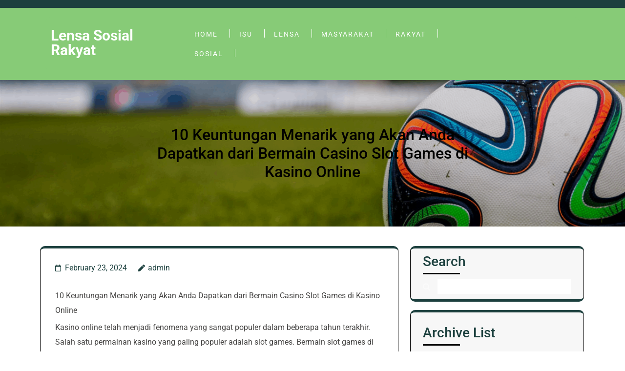

--- FILE ---
content_type: text/html; charset=UTF-8
request_url: https://lancashirecrn.org/10-keuntungan-menarik-yang-akan-anda-dapatkan-dari-bermain-casino-slot-games-di-kasino-online/
body_size: 11304
content:
<!DOCTYPE html>
<html lang="en-US">
<head>
	<meta charset="UTF-8">
	<meta name="viewport" content="width=device-width, initial-scale=1">
	<link rel="profile" href="https://gmpg.org/xfn/11">

	<meta name='robots' content='index, follow, max-image-preview:large, max-snippet:-1, max-video-preview:-1' />

	<!-- This site is optimized with the Yoast SEO plugin v26.2 - https://yoast.com/wordpress/plugins/seo/ -->
	<title>10 Keuntungan Menarik yang Akan Anda Dapatkan dari Bermain Casino Slot Games di Kasino Online - Lensa Sosial Rakyat</title>
	<link rel="canonical" href="https://lancashirecrn.org/10-keuntungan-menarik-yang-akan-anda-dapatkan-dari-bermain-casino-slot-games-di-kasino-online/" />
	<meta property="og:locale" content="en_US" />
	<meta property="og:type" content="article" />
	<meta property="og:title" content="10 Keuntungan Menarik yang Akan Anda Dapatkan dari Bermain Casino Slot Games di Kasino Online - Lensa Sosial Rakyat" />
	<meta property="og:description" content="10 Keuntungan Menarik yang Akan Anda Dapatkan dari Bermain Casino Slot Games di Kasino Online Kasino online telah menjadi fenomena yang sangat populer dalam beberapa tahun terakhir. Salah satu permainan kasino yang paling populer adalah slot games. Bermain slot games di kasino online menawarkan banyak keuntungan yang menarik bagi para pemain. Dalam artikel ini, kami &hellip;" />
	<meta property="og:url" content="https://lancashirecrn.org/10-keuntungan-menarik-yang-akan-anda-dapatkan-dari-bermain-casino-slot-games-di-kasino-online/" />
	<meta property="og:site_name" content="Lensa Sosial Rakyat" />
	<meta property="article:published_time" content="2024-02-23T00:57:51+00:00" />
	<meta name="author" content="admin" />
	<meta name="twitter:card" content="summary_large_image" />
	<meta name="twitter:label1" content="Written by" />
	<meta name="twitter:data1" content="admin" />
	<meta name="twitter:label2" content="Est. reading time" />
	<meta name="twitter:data2" content="3 minutes" />
	<script type="application/ld+json" class="yoast-schema-graph">{"@context":"https://schema.org","@graph":[{"@type":"WebPage","@id":"https://lancashirecrn.org/10-keuntungan-menarik-yang-akan-anda-dapatkan-dari-bermain-casino-slot-games-di-kasino-online/","url":"https://lancashirecrn.org/10-keuntungan-menarik-yang-akan-anda-dapatkan-dari-bermain-casino-slot-games-di-kasino-online/","name":"10 Keuntungan Menarik yang Akan Anda Dapatkan dari Bermain Casino Slot Games di Kasino Online - Lensa Sosial Rakyat","isPartOf":{"@id":"https://lancashirecrn.org/#website"},"datePublished":"2024-02-23T00:57:51+00:00","author":{"@id":"https://lancashirecrn.org/#/schema/person/8cf07f94ba4c0fddc4cc3583b6aeb52a"},"breadcrumb":{"@id":"https://lancashirecrn.org/10-keuntungan-menarik-yang-akan-anda-dapatkan-dari-bermain-casino-slot-games-di-kasino-online/#breadcrumb"},"inLanguage":"en-US","potentialAction":[{"@type":"ReadAction","target":["https://lancashirecrn.org/10-keuntungan-menarik-yang-akan-anda-dapatkan-dari-bermain-casino-slot-games-di-kasino-online/"]}]},{"@type":"BreadcrumbList","@id":"https://lancashirecrn.org/10-keuntungan-menarik-yang-akan-anda-dapatkan-dari-bermain-casino-slot-games-di-kasino-online/#breadcrumb","itemListElement":[{"@type":"ListItem","position":1,"name":"Home","item":"https://lancashirecrn.org/"},{"@type":"ListItem","position":2,"name":"10 Keuntungan Menarik yang Akan Anda Dapatkan dari Bermain Casino Slot Games di Kasino Online"}]},{"@type":"WebSite","@id":"https://lancashirecrn.org/#website","url":"https://lancashirecrn.org/","name":"Lensa Sosial Rakyat","description":"Lihat Lebih Dekat, Bertindak Lebih Cepat","potentialAction":[{"@type":"SearchAction","target":{"@type":"EntryPoint","urlTemplate":"https://lancashirecrn.org/?s={search_term_string}"},"query-input":{"@type":"PropertyValueSpecification","valueRequired":true,"valueName":"search_term_string"}}],"inLanguage":"en-US"},{"@type":"Person","@id":"https://lancashirecrn.org/#/schema/person/8cf07f94ba4c0fddc4cc3583b6aeb52a","name":"admin","image":{"@type":"ImageObject","inLanguage":"en-US","@id":"https://lancashirecrn.org/#/schema/person/image/","url":"https://secure.gravatar.com/avatar/b9b0bd4f3117bab0919a70ad86e66500beb76246ce0d196a0a38c540e07c9596?s=96&d=mm&r=g","contentUrl":"https://secure.gravatar.com/avatar/b9b0bd4f3117bab0919a70ad86e66500beb76246ce0d196a0a38c540e07c9596?s=96&d=mm&r=g","caption":"admin"},"sameAs":["https://lancashirecrn.org"],"url":"https://lancashirecrn.org/author/admin/"}]}</script>
	<!-- / Yoast SEO plugin. -->


<link rel="alternate" type="application/rss+xml" title="Lensa Sosial Rakyat &raquo; Feed" href="https://lancashirecrn.org/feed/" />
<link rel="alternate" type="application/rss+xml" title="Lensa Sosial Rakyat &raquo; Comments Feed" href="https://lancashirecrn.org/comments/feed/" />
<link rel="alternate" type="application/rss+xml" title="Lensa Sosial Rakyat &raquo; 10 Keuntungan Menarik yang Akan Anda Dapatkan dari Bermain Casino Slot Games di Kasino Online Comments Feed" href="https://lancashirecrn.org/10-keuntungan-menarik-yang-akan-anda-dapatkan-dari-bermain-casino-slot-games-di-kasino-online/feed/" />
<link rel="alternate" title="oEmbed (JSON)" type="application/json+oembed" href="https://lancashirecrn.org/wp-json/oembed/1.0/embed?url=https%3A%2F%2Flancashirecrn.org%2F10-keuntungan-menarik-yang-akan-anda-dapatkan-dari-bermain-casino-slot-games-di-kasino-online%2F" />
<link rel="alternate" title="oEmbed (XML)" type="text/xml+oembed" href="https://lancashirecrn.org/wp-json/oembed/1.0/embed?url=https%3A%2F%2Flancashirecrn.org%2F10-keuntungan-menarik-yang-akan-anda-dapatkan-dari-bermain-casino-slot-games-di-kasino-online%2F&#038;format=xml" />
<style id='wp-img-auto-sizes-contain-inline-css' type='text/css'>
img:is([sizes=auto i],[sizes^="auto," i]){contain-intrinsic-size:3000px 1500px}
/*# sourceURL=wp-img-auto-sizes-contain-inline-css */
</style>
<style id='wp-emoji-styles-inline-css' type='text/css'>

	img.wp-smiley, img.emoji {
		display: inline !important;
		border: none !important;
		box-shadow: none !important;
		height: 1em !important;
		width: 1em !important;
		margin: 0 0.07em !important;
		vertical-align: -0.1em !important;
		background: none !important;
		padding: 0 !important;
	}
/*# sourceURL=wp-emoji-styles-inline-css */
</style>
<style id='wp-block-library-inline-css' type='text/css'>
:root{--wp-block-synced-color:#7a00df;--wp-block-synced-color--rgb:122,0,223;--wp-bound-block-color:var(--wp-block-synced-color);--wp-editor-canvas-background:#ddd;--wp-admin-theme-color:#007cba;--wp-admin-theme-color--rgb:0,124,186;--wp-admin-theme-color-darker-10:#006ba1;--wp-admin-theme-color-darker-10--rgb:0,107,160.5;--wp-admin-theme-color-darker-20:#005a87;--wp-admin-theme-color-darker-20--rgb:0,90,135;--wp-admin-border-width-focus:2px}@media (min-resolution:192dpi){:root{--wp-admin-border-width-focus:1.5px}}.wp-element-button{cursor:pointer}:root .has-very-light-gray-background-color{background-color:#eee}:root .has-very-dark-gray-background-color{background-color:#313131}:root .has-very-light-gray-color{color:#eee}:root .has-very-dark-gray-color{color:#313131}:root .has-vivid-green-cyan-to-vivid-cyan-blue-gradient-background{background:linear-gradient(135deg,#00d084,#0693e3)}:root .has-purple-crush-gradient-background{background:linear-gradient(135deg,#34e2e4,#4721fb 50%,#ab1dfe)}:root .has-hazy-dawn-gradient-background{background:linear-gradient(135deg,#faaca8,#dad0ec)}:root .has-subdued-olive-gradient-background{background:linear-gradient(135deg,#fafae1,#67a671)}:root .has-atomic-cream-gradient-background{background:linear-gradient(135deg,#fdd79a,#004a59)}:root .has-nightshade-gradient-background{background:linear-gradient(135deg,#330968,#31cdcf)}:root .has-midnight-gradient-background{background:linear-gradient(135deg,#020381,#2874fc)}:root{--wp--preset--font-size--normal:16px;--wp--preset--font-size--huge:42px}.has-regular-font-size{font-size:1em}.has-larger-font-size{font-size:2.625em}.has-normal-font-size{font-size:var(--wp--preset--font-size--normal)}.has-huge-font-size{font-size:var(--wp--preset--font-size--huge)}.has-text-align-center{text-align:center}.has-text-align-left{text-align:left}.has-text-align-right{text-align:right}.has-fit-text{white-space:nowrap!important}#end-resizable-editor-section{display:none}.aligncenter{clear:both}.items-justified-left{justify-content:flex-start}.items-justified-center{justify-content:center}.items-justified-right{justify-content:flex-end}.items-justified-space-between{justify-content:space-between}.screen-reader-text{border:0;clip-path:inset(50%);height:1px;margin:-1px;overflow:hidden;padding:0;position:absolute;width:1px;word-wrap:normal!important}.screen-reader-text:focus{background-color:#ddd;clip-path:none;color:#444;display:block;font-size:1em;height:auto;left:5px;line-height:normal;padding:15px 23px 14px;text-decoration:none;top:5px;width:auto;z-index:100000}html :where(.has-border-color){border-style:solid}html :where([style*=border-top-color]){border-top-style:solid}html :where([style*=border-right-color]){border-right-style:solid}html :where([style*=border-bottom-color]){border-bottom-style:solid}html :where([style*=border-left-color]){border-left-style:solid}html :where([style*=border-width]){border-style:solid}html :where([style*=border-top-width]){border-top-style:solid}html :where([style*=border-right-width]){border-right-style:solid}html :where([style*=border-bottom-width]){border-bottom-style:solid}html :where([style*=border-left-width]){border-left-style:solid}html :where(img[class*=wp-image-]){height:auto;max-width:100%}:where(figure){margin:0 0 1em}html :where(.is-position-sticky){--wp-admin--admin-bar--position-offset:var(--wp-admin--admin-bar--height,0px)}@media screen and (max-width:600px){html :where(.is-position-sticky){--wp-admin--admin-bar--position-offset:0px}}

/*# sourceURL=wp-block-library-inline-css */
</style><style id='global-styles-inline-css' type='text/css'>
:root{--wp--preset--aspect-ratio--square: 1;--wp--preset--aspect-ratio--4-3: 4/3;--wp--preset--aspect-ratio--3-4: 3/4;--wp--preset--aspect-ratio--3-2: 3/2;--wp--preset--aspect-ratio--2-3: 2/3;--wp--preset--aspect-ratio--16-9: 16/9;--wp--preset--aspect-ratio--9-16: 9/16;--wp--preset--color--black: #000000;--wp--preset--color--cyan-bluish-gray: #abb8c3;--wp--preset--color--white: #ffffff;--wp--preset--color--pale-pink: #f78da7;--wp--preset--color--vivid-red: #cf2e2e;--wp--preset--color--luminous-vivid-orange: #ff6900;--wp--preset--color--luminous-vivid-amber: #fcb900;--wp--preset--color--light-green-cyan: #7bdcb5;--wp--preset--color--vivid-green-cyan: #00d084;--wp--preset--color--pale-cyan-blue: #8ed1fc;--wp--preset--color--vivid-cyan-blue: #0693e3;--wp--preset--color--vivid-purple: #9b51e0;--wp--preset--gradient--vivid-cyan-blue-to-vivid-purple: linear-gradient(135deg,rgb(6,147,227) 0%,rgb(155,81,224) 100%);--wp--preset--gradient--light-green-cyan-to-vivid-green-cyan: linear-gradient(135deg,rgb(122,220,180) 0%,rgb(0,208,130) 100%);--wp--preset--gradient--luminous-vivid-amber-to-luminous-vivid-orange: linear-gradient(135deg,rgb(252,185,0) 0%,rgb(255,105,0) 100%);--wp--preset--gradient--luminous-vivid-orange-to-vivid-red: linear-gradient(135deg,rgb(255,105,0) 0%,rgb(207,46,46) 100%);--wp--preset--gradient--very-light-gray-to-cyan-bluish-gray: linear-gradient(135deg,rgb(238,238,238) 0%,rgb(169,184,195) 100%);--wp--preset--gradient--cool-to-warm-spectrum: linear-gradient(135deg,rgb(74,234,220) 0%,rgb(151,120,209) 20%,rgb(207,42,186) 40%,rgb(238,44,130) 60%,rgb(251,105,98) 80%,rgb(254,248,76) 100%);--wp--preset--gradient--blush-light-purple: linear-gradient(135deg,rgb(255,206,236) 0%,rgb(152,150,240) 100%);--wp--preset--gradient--blush-bordeaux: linear-gradient(135deg,rgb(254,205,165) 0%,rgb(254,45,45) 50%,rgb(107,0,62) 100%);--wp--preset--gradient--luminous-dusk: linear-gradient(135deg,rgb(255,203,112) 0%,rgb(199,81,192) 50%,rgb(65,88,208) 100%);--wp--preset--gradient--pale-ocean: linear-gradient(135deg,rgb(255,245,203) 0%,rgb(182,227,212) 50%,rgb(51,167,181) 100%);--wp--preset--gradient--electric-grass: linear-gradient(135deg,rgb(202,248,128) 0%,rgb(113,206,126) 100%);--wp--preset--gradient--midnight: linear-gradient(135deg,rgb(2,3,129) 0%,rgb(40,116,252) 100%);--wp--preset--font-size--small: 13px;--wp--preset--font-size--medium: 20px;--wp--preset--font-size--large: 36px;--wp--preset--font-size--x-large: 42px;--wp--preset--spacing--20: 0.44rem;--wp--preset--spacing--30: 0.67rem;--wp--preset--spacing--40: 1rem;--wp--preset--spacing--50: 1.5rem;--wp--preset--spacing--60: 2.25rem;--wp--preset--spacing--70: 3.38rem;--wp--preset--spacing--80: 5.06rem;--wp--preset--shadow--natural: 6px 6px 9px rgba(0, 0, 0, 0.2);--wp--preset--shadow--deep: 12px 12px 50px rgba(0, 0, 0, 0.4);--wp--preset--shadow--sharp: 6px 6px 0px rgba(0, 0, 0, 0.2);--wp--preset--shadow--outlined: 6px 6px 0px -3px rgb(255, 255, 255), 6px 6px rgb(0, 0, 0);--wp--preset--shadow--crisp: 6px 6px 0px rgb(0, 0, 0);}:where(.is-layout-flex){gap: 0.5em;}:where(.is-layout-grid){gap: 0.5em;}body .is-layout-flex{display: flex;}.is-layout-flex{flex-wrap: wrap;align-items: center;}.is-layout-flex > :is(*, div){margin: 0;}body .is-layout-grid{display: grid;}.is-layout-grid > :is(*, div){margin: 0;}:where(.wp-block-columns.is-layout-flex){gap: 2em;}:where(.wp-block-columns.is-layout-grid){gap: 2em;}:where(.wp-block-post-template.is-layout-flex){gap: 1.25em;}:where(.wp-block-post-template.is-layout-grid){gap: 1.25em;}.has-black-color{color: var(--wp--preset--color--black) !important;}.has-cyan-bluish-gray-color{color: var(--wp--preset--color--cyan-bluish-gray) !important;}.has-white-color{color: var(--wp--preset--color--white) !important;}.has-pale-pink-color{color: var(--wp--preset--color--pale-pink) !important;}.has-vivid-red-color{color: var(--wp--preset--color--vivid-red) !important;}.has-luminous-vivid-orange-color{color: var(--wp--preset--color--luminous-vivid-orange) !important;}.has-luminous-vivid-amber-color{color: var(--wp--preset--color--luminous-vivid-amber) !important;}.has-light-green-cyan-color{color: var(--wp--preset--color--light-green-cyan) !important;}.has-vivid-green-cyan-color{color: var(--wp--preset--color--vivid-green-cyan) !important;}.has-pale-cyan-blue-color{color: var(--wp--preset--color--pale-cyan-blue) !important;}.has-vivid-cyan-blue-color{color: var(--wp--preset--color--vivid-cyan-blue) !important;}.has-vivid-purple-color{color: var(--wp--preset--color--vivid-purple) !important;}.has-black-background-color{background-color: var(--wp--preset--color--black) !important;}.has-cyan-bluish-gray-background-color{background-color: var(--wp--preset--color--cyan-bluish-gray) !important;}.has-white-background-color{background-color: var(--wp--preset--color--white) !important;}.has-pale-pink-background-color{background-color: var(--wp--preset--color--pale-pink) !important;}.has-vivid-red-background-color{background-color: var(--wp--preset--color--vivid-red) !important;}.has-luminous-vivid-orange-background-color{background-color: var(--wp--preset--color--luminous-vivid-orange) !important;}.has-luminous-vivid-amber-background-color{background-color: var(--wp--preset--color--luminous-vivid-amber) !important;}.has-light-green-cyan-background-color{background-color: var(--wp--preset--color--light-green-cyan) !important;}.has-vivid-green-cyan-background-color{background-color: var(--wp--preset--color--vivid-green-cyan) !important;}.has-pale-cyan-blue-background-color{background-color: var(--wp--preset--color--pale-cyan-blue) !important;}.has-vivid-cyan-blue-background-color{background-color: var(--wp--preset--color--vivid-cyan-blue) !important;}.has-vivid-purple-background-color{background-color: var(--wp--preset--color--vivid-purple) !important;}.has-black-border-color{border-color: var(--wp--preset--color--black) !important;}.has-cyan-bluish-gray-border-color{border-color: var(--wp--preset--color--cyan-bluish-gray) !important;}.has-white-border-color{border-color: var(--wp--preset--color--white) !important;}.has-pale-pink-border-color{border-color: var(--wp--preset--color--pale-pink) !important;}.has-vivid-red-border-color{border-color: var(--wp--preset--color--vivid-red) !important;}.has-luminous-vivid-orange-border-color{border-color: var(--wp--preset--color--luminous-vivid-orange) !important;}.has-luminous-vivid-amber-border-color{border-color: var(--wp--preset--color--luminous-vivid-amber) !important;}.has-light-green-cyan-border-color{border-color: var(--wp--preset--color--light-green-cyan) !important;}.has-vivid-green-cyan-border-color{border-color: var(--wp--preset--color--vivid-green-cyan) !important;}.has-pale-cyan-blue-border-color{border-color: var(--wp--preset--color--pale-cyan-blue) !important;}.has-vivid-cyan-blue-border-color{border-color: var(--wp--preset--color--vivid-cyan-blue) !important;}.has-vivid-purple-border-color{border-color: var(--wp--preset--color--vivid-purple) !important;}.has-vivid-cyan-blue-to-vivid-purple-gradient-background{background: var(--wp--preset--gradient--vivid-cyan-blue-to-vivid-purple) !important;}.has-light-green-cyan-to-vivid-green-cyan-gradient-background{background: var(--wp--preset--gradient--light-green-cyan-to-vivid-green-cyan) !important;}.has-luminous-vivid-amber-to-luminous-vivid-orange-gradient-background{background: var(--wp--preset--gradient--luminous-vivid-amber-to-luminous-vivid-orange) !important;}.has-luminous-vivid-orange-to-vivid-red-gradient-background{background: var(--wp--preset--gradient--luminous-vivid-orange-to-vivid-red) !important;}.has-very-light-gray-to-cyan-bluish-gray-gradient-background{background: var(--wp--preset--gradient--very-light-gray-to-cyan-bluish-gray) !important;}.has-cool-to-warm-spectrum-gradient-background{background: var(--wp--preset--gradient--cool-to-warm-spectrum) !important;}.has-blush-light-purple-gradient-background{background: var(--wp--preset--gradient--blush-light-purple) !important;}.has-blush-bordeaux-gradient-background{background: var(--wp--preset--gradient--blush-bordeaux) !important;}.has-luminous-dusk-gradient-background{background: var(--wp--preset--gradient--luminous-dusk) !important;}.has-pale-ocean-gradient-background{background: var(--wp--preset--gradient--pale-ocean) !important;}.has-electric-grass-gradient-background{background: var(--wp--preset--gradient--electric-grass) !important;}.has-midnight-gradient-background{background: var(--wp--preset--gradient--midnight) !important;}.has-small-font-size{font-size: var(--wp--preset--font-size--small) !important;}.has-medium-font-size{font-size: var(--wp--preset--font-size--medium) !important;}.has-large-font-size{font-size: var(--wp--preset--font-size--large) !important;}.has-x-large-font-size{font-size: var(--wp--preset--font-size--x-large) !important;}
/*# sourceURL=global-styles-inline-css */
</style>

<style id='classic-theme-styles-inline-css' type='text/css'>
/*! This file is auto-generated */
.wp-block-button__link{color:#fff;background-color:#32373c;border-radius:9999px;box-shadow:none;text-decoration:none;padding:calc(.667em + 2px) calc(1.333em + 2px);font-size:1.125em}.wp-block-file__button{background:#32373c;color:#fff;text-decoration:none}
/*# sourceURL=/wp-includes/css/classic-themes.min.css */
</style>
<link rel='stylesheet' id='bootstrap-style-css' href='https://lancashirecrn.org/wp-content/themes/esports-blog/css/build/bootstrap.css?ver=6.9' type='text/css' media='all' />
<link rel='stylesheet' id='owl.carousel-css' href='https://lancashirecrn.org/wp-content/themes/esports-blog/css/build/owl.carousel.css?ver=6.9' type='text/css' media='all' />
<link rel='stylesheet' id='fontawesome-all-css' href='https://lancashirecrn.org/wp-content/themes/esports-blog/css/all.min.css?ver=6.9' type='text/css' media='all' />
<link rel='stylesheet' id='esports-blog-style-css' href='https://lancashirecrn.org/wp-content/themes/esports-blog/style.css?ver=1.0' type='text/css' media='all' />
<style id='esports-blog-style-inline-css' type='text/css'>
#button{right: 3%;}.pagination{justify-content: start;}@media screen and (max-width:575px) {#button.show{visibility:visible !important;} }@media screen and (max-width:575px){
		.preloader{display:none !important;} }#button{border-radius: 4px;}.site-footer{background-attachment: scroll;}#site-navigation .menu ul li a:hover, .main-navigation .menu li a:hover{}

        .main-navigation ul li a {
            font-weight: 400;
            text-transform: uppercase;
        }
    
/*# sourceURL=esports-blog-style-inline-css */
</style>
<link rel='stylesheet' id='google-fonts-roboto-css' href='https://lancashirecrn.org/wp-content/fonts/3b9c504061c1a4f465927f11a32ab901.css?ver=1.0' type='text/css' media='all' />
<link rel='stylesheet' id='google-fonts-mulish-css' href='https://lancashirecrn.org/wp-content/fonts/b8e3ecec81cbed74565156440b341982.css?ver=1.0' type='text/css' media='all' />
<script type="text/javascript" src="https://lancashirecrn.org/wp-includes/js/jquery/jquery.min.js?ver=3.7.1" id="jquery-core-js"></script>
<script type="text/javascript" src="https://lancashirecrn.org/wp-includes/js/jquery/jquery-migrate.min.js?ver=3.4.1" id="jquery-migrate-js"></script>
<link rel="https://api.w.org/" href="https://lancashirecrn.org/wp-json/" /><link rel="alternate" title="JSON" type="application/json" href="https://lancashirecrn.org/wp-json/wp/v2/posts/5" /><link rel="EditURI" type="application/rsd+xml" title="RSD" href="https://lancashirecrn.org/xmlrpc.php?rsd" />
<meta name="generator" content="WordPress 6.9" />
<link rel='shortlink' href='https://lancashirecrn.org/?p=5' />
<style>
            .page-template-template-home .head_bg {
                position: relative !important;
                background: #87CB77;
            }
        </style></head>

<body class="wp-singular post-template-default single single-post postid-5 single-format-standard wp-theme-esports-blog inner group-blog  hfeed  full-width">
	
    	<a class="skip-link screen-reader-text" href="#acc-content">Skip to content (Press Enter)</a>
    <div class="mobile-nav">
		<button class="toggle-button" data-toggle-target=".main-menu-modal" data-toggle-body-class="showing-main-menu-modal" aria-expanded="false" data-set-focus=".close-main-nav-toggle">
			<span class="toggle-bar"></span>
			<span class="toggle-bar"></span>
			<span class="toggle-bar"></span>
		</button>
		<div class="mobile-nav-wrap">
			<nav class="main-navigation" id="mobile-navigation"  role="navigation">
				<div class="primary-menu-list main-menu-modal cover-modal" data-modal-target-string=".main-menu-modal">
		            <button class="close close-main-nav-toggle" data-toggle-target=".main-menu-modal" data-toggle-body-class="showing-main-menu-modal" aria-expanded="false" data-set-focus=".main-menu-modal"></button>
		            <div class="mobile-menu" aria-label="Mobile">
		                <div class="menu-menu-1-container"><ul id="mobile-primary-menu" class="nav-menu main-menu-modal"><li id="menu-item-634" class="menu-item menu-item-type-custom menu-item-object-custom menu-item-home menu-item-634"><a href="https://lancashirecrn.org/">Home</a></li>
<li id="menu-item-636" class="menu-item menu-item-type-taxonomy menu-item-object-category menu-item-636"><a href="https://lancashirecrn.org/category/isu/">isu</a></li>
<li id="menu-item-637" class="menu-item menu-item-type-taxonomy menu-item-object-category menu-item-637"><a href="https://lancashirecrn.org/category/lensa/">lensa</a></li>
<li id="menu-item-638" class="menu-item menu-item-type-taxonomy menu-item-object-category menu-item-638"><a href="https://lancashirecrn.org/category/masyarakat/">masyarakat</a></li>
<li id="menu-item-639" class="menu-item menu-item-type-taxonomy menu-item-object-category menu-item-639"><a href="https://lancashirecrn.org/category/rakyat/">rakyat</a></li>
<li id="menu-item-640" class="menu-item menu-item-type-taxonomy menu-item-object-category menu-item-640"><a href="https://lancashirecrn.org/category/sosial/">Sosial</a></li>
</ul></div>		            </div>
		        </div>
			</nav>
		</div>
	</div>
	<div id="page" class="site">
		
		        <div id="page-site-header" class="main-header">
            <header id="masthead" class="site-header header-inner" role="banner">
                    <div class="topbar">
                        <div class="container">
                        <div class="row py-2 top-head">
                            <div class="col-xl-4 col-lg-12 col-md-12 align-self-center text-md-start header-detail">
                                                                                            </div>
                            <div class="col-xl-5 col-lg-8 col-md-8 align-self-center">
                                                            </div>
                            <div class="col-xl-3 col-lg-4 col-md-4 align-self-center text-md-end">
                                 
                            </div>
                        </div>
                    </div>
                    </div>
                        <div class="theme-menu head_bg"  data-sticky="">
                            <div class="container">
                                <div class="row menu-bg py-2">
                                <div class="col-xl-3 col-lg-3 col-md-5 col-md-left align-self-center">
                                        <div class="site-branding" style="max-width: -1px;">
                        <p class="site-title" itemprop="name">
                    <a href="https://lancashirecrn.org/" rel="home">Lensa Sosial Rakyat</a>
                </p>
                        </div>
                                    </div>
                                <div class="col-xl-6 col-lg-6 col-md-1 align-self-center">
                                           <nav class="main-navigation" id="site-navigation" role="navigation">
            <div class="menu-menu-1-container"><ul id="primary-menu" class="menu"><li class="menu-item menu-item-type-custom menu-item-object-custom menu-item-home menu-item-634"><a href="https://lancashirecrn.org/">Home</a></li>
<li class="menu-item menu-item-type-taxonomy menu-item-object-category menu-item-636"><a href="https://lancashirecrn.org/category/isu/">isu</a></li>
<li class="menu-item menu-item-type-taxonomy menu-item-object-category menu-item-637"><a href="https://lancashirecrn.org/category/lensa/">lensa</a></li>
<li class="menu-item menu-item-type-taxonomy menu-item-object-category menu-item-638"><a href="https://lancashirecrn.org/category/masyarakat/">masyarakat</a></li>
<li class="menu-item menu-item-type-taxonomy menu-item-object-category menu-item-639"><a href="https://lancashirecrn.org/category/rakyat/">rakyat</a></li>
<li class="menu-item menu-item-type-taxonomy menu-item-object-category menu-item-640"><a href="https://lancashirecrn.org/category/sosial/">Sosial</a></li>
</ul></div>        </nav>
         
                                </div>
                                <div class="col-xl-3 col-lg-3 col-md-6 col-md-right align-self-center">
                                                                    </div>
                            </div>
                            </div>
                        </div>
                    
            </header>
        </div>
        <div id="acc-content"><!-- done for accessiblity purpose --><div class="single-header-img"><div class="post-thumbnail"><img src="https://lancashirecrn.org/wp-content/themes/esports-blog/images/default-header.png" alt="Default Image" itemprop="image"></div><div class="single-header-heading"><h1 class="entry-title">10 Keuntungan Menarik yang Akan Anda Dapatkan dari Bermain Casino Slot Games di Kasino Online</h1></div></div><div class="wrapper"><div class="container home-container"><div id="content" class="site-content">
	<div class="row">
		<div class="col-lg-8 col-md-8">
			<div id="primary" class="content-area">
				<main id="main" class="site-main" role="main">
					
<article id="post-5" class="post-5 post type-post status-publish format-standard hentry">
	<header class="entry-header">
							<div class="entry-meta">
				<span class="posted-on"><a href="https://lancashirecrn.org/10-keuntungan-menarik-yang-akan-anda-dapatkan-dari-bermain-casino-slot-games-di-kasino-online/" rel="bookmark"><time class="entry-date published updated" datetime="2024-02-23T00:57:51+00:00">February 23, 2024</time></a></span><span class="byline"> <span class="author vcard" itemprop="author"><a class="url fn n" href="https://lancashirecrn.org/author/admin/">admin</a></span></span>			</div><!-- .entry-meta -->
					</header><!-- .entry-header -->
	
    		<div class="entry-content" itemprop="text">
			<p>10 Keuntungan Menarik yang Akan Anda Dapatkan dari Bermain Casino Slot Games di Kasino Online</p>
<p>Kasino online telah menjadi fenomena yang sangat populer dalam beberapa tahun terakhir. Salah satu permainan kasino yang paling populer adalah slot games. Bermain slot games di kasino online menawarkan banyak keuntungan yang menarik bagi para pemain. Dalam artikel ini, kami akan membahas 10 keuntungan menarik yang akan Anda dapatkan dari bermain casino slot games di kasino online.</p>
<p>1. Aksesibilitas yang Mudah<br />
Salah satu keuntungan utama dari bermain casino slot games di kasino online adalah aksesibilitas yang mudah. Anda dapat mengakses permainan ini kapan saja dan di mana saja asalkan Anda memiliki koneksi internet. Tidak perlu pergi ke kasino fisik untuk bermain slot games, yang membuatnya sangat nyaman bagi para pemain.</p>
<p>2. Pilihan Permainan yang Luas<br />
Kasino online menawarkan pilihan permainan slot yang sangat luas. Anda dapat memilih dari berbagai tema, fitur, dan jenis permainan yang berbeda. Dengan begitu banyak pilihan, Anda tidak akan pernah bosan dan selalu memiliki sesuatu yang baru untuk dicoba.</p>
<p>3. Bonus dan Promosi Menarik<br />
Kasino online sering menawarkan bonus dan promosi menarik kepada para pemain slot games. Anda dapat mendapatkan bonus selamat datang, bonus setoran, putaran gratis, dan banyak lagi. Bonus ini dapat meningkatkan peluang Anda untuk menang dan memberikan nilai tambah yang besar bagi pengalaman bermain Anda.</p>
<p>4. Jackpot Besar<br />
Salah satu daya tarik terbesar dari bermain slot games adalah kesempatan untuk memenangkan jackpot besar. Kasino online sering menawarkan jackpot progresif yang terus meningkat seiring dengan jumlah pemain yang berpartisipasi. Dengan sedikit keberuntungan, Anda bisa pulang dengan hadiah besar yang bisa mengubah hidup Anda.</p>
<p>5. Keamanan dan Privasi<br />
Kasino online terkemuka menggunakan teknologi enkripsi yang canggih untuk melindungi data pribadi dan keuangan Anda. Anda dapat bermain dengan tenang, mengetahui bahwa informasi Anda aman dan privasi Anda terjaga. Selain itu, Anda tidak perlu khawatir tentang pencurian atau kehilangan uang tunai saat bermain di kasino online.</p>
<p>6. Bermain Tanpa Tekanan<br />
Bermain slot games di kasino online memungkinkan Anda untuk bermain tanpa tekanan. Anda tidak perlu khawatir tentang orang lain yang mengamati atau mengkritik permainan Anda. Anda dapat bermain dengan santai dan fokus pada kesenangan dan hiburan.</p>
<p>7. Fleksibilitas Taruhan<br />
Kasino online menawarkan fleksibilitas taruhan yang lebih besar daripada kasino fisik. Anda dapat memilih taruhan yang sesuai dengan anggaran dan preferensi Anda. Tidak ada batasan minimum atau maksimum yang ketat, sehingga Anda dapat bermain sesuai dengan kemampuan dan kenyamanan Anda.</p>
<p>8. Fitur Interaktif<br />
Permainan slot di kasino online sering dilengkapi dengan fitur interaktif yang menarik. Anda dapat menikmati animasi, efek suara, dan grafis yang menakjubkan saat Anda bermain. Fitur-fitur ini meningkatkan pengalaman bermain Anda dan membuatnya lebih menyenangkan.</p>
<p>9. Komunitas Pemain yang Aktif<br />
Kasino online memiliki komunitas pemain yang aktif dan ramah. Anda dapat berinteraksi dengan pemain lain melalui obrolan langsung atau forum diskusi. Ini memberi Anda kesempatan untuk berbagi pengalaman, strategi, dan tips dengan pemain lain, serta membangun hubungan sosial yang baru.</p>
<p>10. Kemudahan Pembayaran<br />
Kasino online menyediakan berbagai metode pembayaran yang mudah dan aman. Anda dapat melakukan setoran dan penarikan dengan cepat dan mudah melalui kartu kredit, transfer bank, atau dompet digital. Tidak perlu khawatir tentang membawa uang tunai atau menghadapi masalah pembayaran yang rumit.</p>
<p>Dalam kesimpulan, bermain casino slot games di kasino online menawarkan banyak keuntungan menarik. Dari aksesibilitas yang mudah hingga bonus dan promosi menarik, Anda akan menemukan banyak hal yang membuat pengalaman bermain Anda lebih menyenangkan. Jadi, jika Anda mencari hiburan kasino yang nyaman dan menguntungkan, cobalah bermain slot games di kasino online.</p>
		</div>
		<!-- .entry-content -->
    </article><!-- #post-## -->
	<nav class="navigation post-navigation" aria-label="Posts">
		<h2 class="screen-reader-text">Post navigation</h2>
		<div class="nav-links"><div class="nav-previous"><a href="https://lancashirecrn.org/5-pertandingan-sepak-bola-indonesia-yang-akan-memikat-anda/" rel="prev">5 Pertandingan sepak bola Indonesia yang akan memikat Anda</a></div><div class="nav-next"><a href="https://lancashirecrn.org/togel-sidney-cara-terbaik-untuk-mencapai-impian-anda/" rel="next">Togel Sidney: Cara Terbaik untuk Mencapai Impian Anda!</a></div></div>
	</nav>				</main><!-- #main -->
			</div><!-- #primary -->
		</div>
		<div class="col-lg-4 col-md-4">
			<aside id="secondary">
	            
<aside id="secondary" class="widget-area" role="complementary">
	</aside>


	<aside id="secondary" class="widget-area" role="complementary">
		<!-- Search -->
		<aside id="search" class="widget widget_search" aria-label="firstsidebar">
		    <h2 class="widget-title">Search</h2>
		    <form  method="get" class="search-form" action="https://lancashirecrn.org/">
		        <label>
		            <span class="screen-reader-text">Search for:</span>
		            <input type="search" class="search-field" placeholder="SEARCH ARTICLE" value="" name="s">
		        </label>
		        <button type="submit" class="search-submit"></button>
		    </form>
		</aside>
		<!-- Archive -->
		<aside id="archive" class="widget widget_archive" role="complementary" aria-label="secondsidebar">
		    <h2 class="widget-title">Archive List</h2>
		    <ul>
		        	<li><a href='https://lancashirecrn.org/2025/12/'>December 2025</a></li>
	<li><a href='https://lancashirecrn.org/2025/10/'>October 2025</a></li>
	<li><a href='https://lancashirecrn.org/2025/09/'>September 2025</a></li>
	<li><a href='https://lancashirecrn.org/2025/08/'>August 2025</a></li>
	<li><a href='https://lancashirecrn.org/2025/03/'>March 2025</a></li>
	<li><a href='https://lancashirecrn.org/2025/01/'>January 2025</a></li>
	<li><a href='https://lancashirecrn.org/2024/12/'>December 2024</a></li>
	<li><a href='https://lancashirecrn.org/2024/11/'>November 2024</a></li>
	<li><a href='https://lancashirecrn.org/2024/10/'>October 2024</a></li>
	<li><a href='https://lancashirecrn.org/2024/09/'>September 2024</a></li>
	<li><a href='https://lancashirecrn.org/2024/08/'>August 2024</a></li>
	<li><a href='https://lancashirecrn.org/2024/07/'>July 2024</a></li>
	<li><a href='https://lancashirecrn.org/2024/06/'>June 2024</a></li>
	<li><a href='https://lancashirecrn.org/2024/05/'>May 2024</a></li>
	<li><a href='https://lancashirecrn.org/2024/04/'>April 2024</a></li>
	<li><a href='https://lancashirecrn.org/2024/03/'>March 2024</a></li>
	<li><a href='https://lancashirecrn.org/2024/02/'>February 2024</a></li>
	<li><a href='https://lancashirecrn.org/2024/01/'>January 2024</a></li>
		    </ul>
		</aside>
		<!-- Recent Posts -->
		<aside id="recent-posts" class="widget widget_recent_posts" role="complementary" aria-label="thirdsidebar">
		    <h2 class="widget-title">Recent Posts</h2>
	        <ul>
		        		            <li><a href="https://lancashirecrn.org/paito-jakarta-4d-dan-fungsinya-dalam-prediksi-togel/">Paito Jakarta 4D dan Fungsinya dalam Prediksi Togel</a></li>
		        		            <li><a href="https://lancashirecrn.org/egyptian-rat-screw-ers/">Egyptian Rat Screw (ERS)</a></li>
		        		            <li><a href="https://lancashirecrn.org/memahami-konsep-dasar-kemasyarakatan-dari-struktur-sosial-hingga-modal-sosial/">Memahami Konsep Dasar Kemasyarakatan: Dari Struktur Sosial hingga Modal Sosial</a></li>
		        		            <li><a href="https://lancashirecrn.org/apa-itu-lensa-sosial-cara-melihat-masalah-pribadi-sebagai-fenomena-masyarakat/">Apa Itu &#8216;Lensa Sosial&#8217;? Cara Melihat Masalah Pribadi sebagai Fenomena Masyarakat</a></li>
		        		            <li><a href="https://lancashirecrn.org/isu-sosial-dalam-perspektif-milenial/">Isu Sosial dalam Perspektif Milenial</a></li>
		        		        		    </ul>
		</aside>
		<!-- Categories -->
		<aside id="categories" class="widget widget_categories" role="complementary" aria-label="fourthsidebar">
		    <h2 class="widget-title">Categories</h2>
		    <ul>
		        	<li class="cat-item cat-item-32"><a href="https://lancashirecrn.org/category/bisnis-konsumen/">Bisnis &amp; Konsumen</a>
</li>
	<li class="cat-item cat-item-25"><a href="https://lancashirecrn.org/category/isu-penerapan-lensa/">Isu (Penerapan Lensa)</a>
</li>
	<li class="cat-item cat-item-13"><a href="https://lancashirecrn.org/category/isu-sosial/">Isu Sosial</a>
</li>
	<li class="cat-item cat-item-38"><a href="https://lancashirecrn.org/category/isu-sosial-publik/">Isu Sosial &amp; Publik</a>
</li>
	<li class="cat-item cat-item-44"><a href="https://lancashirecrn.org/category/lensa-sosial/">Lensa Sosial</a>
</li>
	<li class="cat-item cat-item-19"><a href="https://lancashirecrn.org/category/social-issues/">Social Issues</a>
</li>
	<li class="cat-item cat-item-2"><a href="https://lancashirecrn.org/category/sosial/">Sosial</a>
</li>
	<li class="cat-item cat-item-1"><a href="https://lancashirecrn.org/category/uncategorized/">Uncategorized</a>
</li>
		    </ul>
		</aside>
	</aside>

	        </aside>
		</div>
	</div>

</div>
</div>
</div>
</div>

<footer class="site-footer" style="background-color: var(--primary-color);">
            <div class="footer-t">
            <div class="container">
                <div class="row">
                    <div class="col-xl-3 col-lg-3 col-md-4 col-sm-6"><section id="custom_html-2" class="widget_text widget widget_custom_html"><div class="textwidget custom-html-widget"><footer style="background:#1c1c1c; color:#ccc; text-align:center; padding:15px; font-family:Arial, sans-serif; font-size:14px; width:100%;">
  <div class="footer-links" style="display:flex; justify-content:center; gap:15px; flex-wrap:wrap;">
    <a href="https://lancashirecrn.org/about" style="color:#fff; text-decoration:none;">About</a>
    <span style="color:#fff;">|</span>
    <a href="https://lancashirecrn.org/contact" style="color:#fff; text-decoration:none;">Contact</a>
    <span style="color:#fff;">|</span>
    <a href="https://lancashirecrn.org/sitemap" style="color:#fff; text-decoration:none;">Sitemap</a>
    <span style="color:#fff;">|</span>
    <a href="https://lancashirecrn.org/disclaimer" style="color:#fff; text-decoration:none;">Disclaimer</a>
    <span style="color:#fff;">|</span>
    <a href="https://lancashirecrn.org/privacy-policy" style="color:#fff; text-decoration:none;">Privacy Policy</a>
  </div>
  <div class="footer-copy" style="margin-top:10px; color:#aaa;">
    Copyright © 2025 | lancashirecrn.org
  </div>
</footer>
</div></section></div><div class="col-xl-3 col-lg-3 col-md-4 col-sm-6"><section id="custom_html-3" class="widget_text widget widget_custom_html"><div class="textwidget custom-html-widget"><a href="https://cidifadauna.com" style="font-size: 8px; color: #777; text-decoration: none;">DEWAPOKER Situs Slot Gacor Online Resmi</a></div></section></div>                </div>
            </div>
        </div>
    <div class="site-info"><div class="container"><span class="copyright">&copy; 2026 <a href="https://lancashirecrn.org/">Lensa Sosial Rakyat</a>. All Rights Reserved.</span><span class="by"> Esports Blog By <a href="https://themeignite.com/" rel="nofollow" target="_blank">Themeignite</a>. Powered By <a href="https://wordpress.org/" target="_blank">WordPress</a>.<a class="privacy-policy-link" href="https://lancashirecrn.org/privacy-policy/" rel="privacy-policy">Privacy Policy</a></span></div></div></span></div></div>            <a id="button"><i class="fas fa-arrow-up"></i></a>
    </footer>
</div>
</div>

<script type="speculationrules">
{"prefetch":[{"source":"document","where":{"and":[{"href_matches":"/*"},{"not":{"href_matches":["/wp-*.php","/wp-admin/*","/wp-content/uploads/*","/wp-content/*","/wp-content/plugins/*","/wp-content/themes/esports-blog/*","/*\\?(.+)"]}},{"not":{"selector_matches":"a[rel~=\"nofollow\"]"}},{"not":{"selector_matches":".no-prefetch, .no-prefetch a"}}]},"eagerness":"conservative"}]}
</script>
<script type="text/javascript" src="https://lancashirecrn.org/wp-content/themes/esports-blog/js/all.min.js?ver=6.1.1" id="esports-blog-all-js"></script>
<script type="text/javascript" src="https://lancashirecrn.org/wp-content/themes/esports-blog/js/v4-shims.min.js?ver=6.1.1" id="esports-blog-v4-shims-js"></script>
<script type="text/javascript" src="https://lancashirecrn.org/wp-content/themes/esports-blog/js/modal-accessibility.min.js?ver=1.0" id="esports-blog-modal-accessibility-js"></script>
<script type="text/javascript" src="https://lancashirecrn.org/wp-content/themes/esports-blog/js/build/owl.carousel.js?ver=2.6.0" id="owl.carousel-js"></script>
<script type="text/javascript" src="https://lancashirecrn.org/wp-content/themes/esports-blog/js/build/custom.js?ver=1.0" id="esports-blog-js-js"></script>
<script id="wp-emoji-settings" type="application/json">
{"baseUrl":"https://s.w.org/images/core/emoji/17.0.2/72x72/","ext":".png","svgUrl":"https://s.w.org/images/core/emoji/17.0.2/svg/","svgExt":".svg","source":{"concatemoji":"https://lancashirecrn.org/wp-includes/js/wp-emoji-release.min.js?ver=6.9"}}
</script>
<script type="module">
/* <![CDATA[ */
/*! This file is auto-generated */
const a=JSON.parse(document.getElementById("wp-emoji-settings").textContent),o=(window._wpemojiSettings=a,"wpEmojiSettingsSupports"),s=["flag","emoji"];function i(e){try{var t={supportTests:e,timestamp:(new Date).valueOf()};sessionStorage.setItem(o,JSON.stringify(t))}catch(e){}}function c(e,t,n){e.clearRect(0,0,e.canvas.width,e.canvas.height),e.fillText(t,0,0);t=new Uint32Array(e.getImageData(0,0,e.canvas.width,e.canvas.height).data);e.clearRect(0,0,e.canvas.width,e.canvas.height),e.fillText(n,0,0);const a=new Uint32Array(e.getImageData(0,0,e.canvas.width,e.canvas.height).data);return t.every((e,t)=>e===a[t])}function p(e,t){e.clearRect(0,0,e.canvas.width,e.canvas.height),e.fillText(t,0,0);var n=e.getImageData(16,16,1,1);for(let e=0;e<n.data.length;e++)if(0!==n.data[e])return!1;return!0}function u(e,t,n,a){switch(t){case"flag":return n(e,"\ud83c\udff3\ufe0f\u200d\u26a7\ufe0f","\ud83c\udff3\ufe0f\u200b\u26a7\ufe0f")?!1:!n(e,"\ud83c\udde8\ud83c\uddf6","\ud83c\udde8\u200b\ud83c\uddf6")&&!n(e,"\ud83c\udff4\udb40\udc67\udb40\udc62\udb40\udc65\udb40\udc6e\udb40\udc67\udb40\udc7f","\ud83c\udff4\u200b\udb40\udc67\u200b\udb40\udc62\u200b\udb40\udc65\u200b\udb40\udc6e\u200b\udb40\udc67\u200b\udb40\udc7f");case"emoji":return!a(e,"\ud83e\u1fac8")}return!1}function f(e,t,n,a){let r;const o=(r="undefined"!=typeof WorkerGlobalScope&&self instanceof WorkerGlobalScope?new OffscreenCanvas(300,150):document.createElement("canvas")).getContext("2d",{willReadFrequently:!0}),s=(o.textBaseline="top",o.font="600 32px Arial",{});return e.forEach(e=>{s[e]=t(o,e,n,a)}),s}function r(e){var t=document.createElement("script");t.src=e,t.defer=!0,document.head.appendChild(t)}a.supports={everything:!0,everythingExceptFlag:!0},new Promise(t=>{let n=function(){try{var e=JSON.parse(sessionStorage.getItem(o));if("object"==typeof e&&"number"==typeof e.timestamp&&(new Date).valueOf()<e.timestamp+604800&&"object"==typeof e.supportTests)return e.supportTests}catch(e){}return null}();if(!n){if("undefined"!=typeof Worker&&"undefined"!=typeof OffscreenCanvas&&"undefined"!=typeof URL&&URL.createObjectURL&&"undefined"!=typeof Blob)try{var e="postMessage("+f.toString()+"("+[JSON.stringify(s),u.toString(),c.toString(),p.toString()].join(",")+"));",a=new Blob([e],{type:"text/javascript"});const r=new Worker(URL.createObjectURL(a),{name:"wpTestEmojiSupports"});return void(r.onmessage=e=>{i(n=e.data),r.terminate(),t(n)})}catch(e){}i(n=f(s,u,c,p))}t(n)}).then(e=>{for(const n in e)a.supports[n]=e[n],a.supports.everything=a.supports.everything&&a.supports[n],"flag"!==n&&(a.supports.everythingExceptFlag=a.supports.everythingExceptFlag&&a.supports[n]);var t;a.supports.everythingExceptFlag=a.supports.everythingExceptFlag&&!a.supports.flag,a.supports.everything||((t=a.source||{}).concatemoji?r(t.concatemoji):t.wpemoji&&t.twemoji&&(r(t.twemoji),r(t.wpemoji)))});
//# sourceURL=https://lancashirecrn.org/wp-includes/js/wp-emoji-loader.min.js
/* ]]> */
</script>

<script defer src="https://static.cloudflareinsights.com/beacon.min.js/vcd15cbe7772f49c399c6a5babf22c1241717689176015" integrity="sha512-ZpsOmlRQV6y907TI0dKBHq9Md29nnaEIPlkf84rnaERnq6zvWvPUqr2ft8M1aS28oN72PdrCzSjY4U6VaAw1EQ==" data-cf-beacon='{"version":"2024.11.0","token":"2c9f90c626214e3c9235ca6e424eab7d","r":1,"server_timing":{"name":{"cfCacheStatus":true,"cfEdge":true,"cfExtPri":true,"cfL4":true,"cfOrigin":true,"cfSpeedBrain":true},"location_startswith":null}}' crossorigin="anonymous"></script>
</body>
</html>

--- FILE ---
content_type: text/css
request_url: https://lancashirecrn.org/wp-content/themes/esports-blog/style.css?ver=1.0
body_size: 18333
content:
/*
Theme Name: Esports Blog
Theme URI: https://www.themeignite.com/products/esports-blog
Author: themeignite
Author URI: https://www.themeignite.com/
Description: The Esports Blog is a multipurpose and modern WordPress theme crafted for gaming enthusiasts, bloggers, sports news blog, football updates hub, cricket match reviews, basketball highlights blog, live score blog, sports commentary site, athlete spotlight blog and agencies who want to showcase content in a minimal yet elegant way. Designed with a clean and sophisticated layout, it provides a seamless experience for readers while maintaining a user-friendly and responsive structure across all devices. With its retina-ready design, every detail of your esports content appears stunning and beautiful, enhancing the overall browsing experience. Developers and users alike will appreciate its secure and clean code, built on optimized code and Bootstrap framework, ensuring faster page load time and smooth performance. The theme comes with versatile personalization options and customization features, allowing you to tailor colors, layouts, and elements to suit your style. Shortcodes further simplify adding advanced functionalities without coding, making it both beginner and developer-friendly. Engagement is at the heart of the Esports Blog Theme, featuring a bold banner section, team showcase, testimonial section, and strategically placed call-to-action buttons (CTA) to keep readers and potential clients connected. Its social media integration encourages sharing, while the interactive and animated elements bring your blog to life, making it more dynamic and appealing. Whether you’re building a personal esports blog, an agency website, or a gaming news platform, this theme adapts to your needs with multipurpose flexibility. It is also translation-ready, ensuring global accessibility, and offers luxurious design elements that elevate your brand presence. With clean coding standards, mobile-friendly layouts, and advanced customization options, the Esports Blog Theme guarantees a polished, agency-friendly solution for creating a professional online presence. Its sophisticated yet minimal design makes it an ideal choice for anyone wanting a secure, modern, and interactive blog theme that blends performance with aesthetics.
Version: 1.0
Requires PHP: 7.0
Tested up to: 6.8
License: GNU General Public License v2 or later
License URI: http://www.gnu.org/licenses/gpl-2.0.html
Text Domain: esports-blog
Tags: one-column, two-columns, three-columns, four-columns, right-sidebar, left-sidebar, custom-background, custom-menu, featured-images, featured-image-header, post-formats, flexible-header, sticky-post, threaded-comments, translation-ready, theme-options, footer-widgets, blog, full-width-template, custom-logo, custom-colors, entertainment, portfolio
This theme, like WordPress, is licensed under the GPL.
Use it to make something cool, have fun, and share what you've learned with others.

Esports Blog WordPress Theme, Copyright themeignite 2025, themeignite.com
Esports Blog WordPress Theme is distributed under the terms of the GPLv2 or later

Normalizing styles have been helped along thanks to the fine work of
Nicolas Gallagher and Jonathan Neal http://necolas.github.com/normalize.css/
*/

/*--------------------------------------------------------------
>>> TABLE OF CONTENTS:
----------------------------------------------------------------
# Normalize
# Typography
# Elements
# Forms
# Navigation
  ## Links
  ## Menus
# Accessibility
# Alignments
# Clearings
# Widgets
# Content
    ## Posts and pages
  ## Asides
  ## Comments
# Infinite scroll
# Media
  ## Captions
  ## Galleries
  --------------------------------------------------------------*/

/*--------------------------------------------------------------
# Normalize
--------------------------------------------------------------*/

:root {
  --primary-color: #1C403E;
  --secondary-color: #87CB77;
  --primary-color-rgb: 127, 162, 0;
  --heading-color: var(--primary-color);
  --heading-color-rgb: 114, 70, 106;
  --font-color: #464544;
  --font-color-rgb: 102, 102, 102;
  --font-color-dark: var(--primary-color);
  --font-color-dark-rgb: 51, 51, 51;
  --background-color: var(--primary-color);
  --background-color-rgb: 171, 93, 165;
  --primary-font: "Roboto", sans-serif;
}

html {
  -webkit-text-size-adjust: 100%;
  -ms-text-size-adjust: 100%;
}

body {
  margin: 0;
  font-family: "Roboto", sans-serif;
}

article,
aside,
details,
figcaption,
figure,
footer,
header,
main,
menu,
nav,
section,
summary {
  display: block;
}

audio,
canvas,
progress,
video {
  display: inline-block;
  vertical-align: baseline;
}

audio:not([controls]) {
  display: none;
  height: 0;
}
audio {
  width: 100%;
}

[hidden],
template {
  display: none;
}

a {
  text-decoration: none;
  color: #bbbcc1;
  outline: none;
}

a:active,
a:hover {
  text-decoration: underline;
  color: #bbbcc1;
}

a:focus {
  outline: none;
}

abbr[title] {
  border-bottom: 1px dotted;
}

b,
strong {
  font-weight: bold;
}

dfn {
  font-style: italic;
}

h1 {
  font-size: 2em;
  margin: 0.67em 0;
}

mark {
  background: #ff0;
  color: #000;
}

small {
  font-size: 80%;
}

sub,
sup {
  font-size: 75%;
  line-height: 0;
  position: relative;
  vertical-align: baseline;
}

sup {
  top: -0.5em;
}

sub {
  bottom: -0.25em;
}

img {
  border: 0;
}

svg:not(:root) {
  overflow: hidden;
}

figure {
  margin: 1em 40px;
}

hr {
  box-sizing: content-box;
  height: 0;
}

pre {
  overflow: auto;
}

code,
kbd,
pre,
samp {
  font-family: monospace, monospace;
  font-size: 1em;
}

button,
input,
optgroup,
select,
textarea {
  color: inherit;
  font: inherit;
  margin: 0;
}

button {
  overflow: visible;
}

button,
select {
  text-transform: none;
}

button,
html input[type="button"],
input[type="reset"],
input[type="submit"] {
  -webkit-appearance: button;
  cursor: pointer;
}

button[disabled],
html input[disabled] {
  cursor: default;
}

button::-moz-focus-inner,
input::-moz-focus-inner {
  border: 0;
  padding: 0;
}

input {
  line-height: normal;
}

input[type="checkbox"],
input[type="radio"] {
  box-sizing: border-box;
  padding: 0;
}

input[type="number"]::-webkit-inner-spin-button,
input[type="number"]::-webkit-outer-spin-button {
  height: auto;
}

input[type="search"] {
  -webkit-appearance: textfield;
  box-sizing: content-box;
}

input[type="search"]::-webkit-search-cancel-button,
input[type="search"]::-webkit-search-decoration {
  -webkit-appearance: none;
}

fieldset {
  border: 1px solid #c0c0c0;
  margin: 0 2px;
  padding: 0.35em 0.625em 0.75em;
}

legend {
  border: 0;
  padding: 0;
}

textarea {
  overflow: auto;
}

optgroup {
  font-weight: bold;
}

table {
  border-collapse: collapse;
  border-spacing: 0;
}

td,
th {
  padding: 0;
}

/*--------------------------------------------------------------
# Typography
--------------------------------------------------------------*/
body,
button,
input,
select,
textarea {
  color: var(--font-color);
  font-family: var(--primary-font);
  line-height: 30px;
}

h1,
h2,
h3,
h4,
h5,
h6 {
  clear: both;
  margin-top: 0;
  font-family: "Roboto", sans-serif;
}

p {
  margin-top: 0;
}

dfn,
cite,
em,
i {
  font-style: italic;
}

blockquote {
  margin: 0 1.5em;
}

address {
  margin: 0 0 1.5em;
}

pre {
  background: #f7f7f7;
  font-family: "Courier 10 Pitch", Courier, monospace;
  font-size: 16px;
  line-height: 1.6;
  margin-bottom: 1.6em;
  max-width: 100%;
  overflow: auto;
  padding: 1.6em;
}

code,
kbd,
tt,
var {
  font-family: Monaco, Consolas, "Andale Mono", "DejaVu Sans Mono", monospace;
  font-size: 15px;
  font-size: 0.9375rem;
}

abbr,
acronym {
  border-bottom: 1px dotted var(--font-color);
  cursor: help;
}

mark,
ins {
  text-decoration: none;
}

big {
  font-size: 125%;
}

/*--------------------------------------------------------------
# Elements
--------------------------------------------------------------*/
html {
  -webkit-box-sizing: border-box;
  -moz-box-sizing: border-box;
  box-sizing: border-box;
}

*,
*:before,
*:after {
  /* Inherit box-sizing to make it easier to change the property for components that leverage other behavior; see http://css-tricks.com/inheriting-box-sizing-probably-slightly-better-best-practice/ */
  -webkit-box-sizing: inherit;
  -moz-box-sizing: inherit;
  box-sizing: inherit;
}

body {
  color: var(--font-color);
  background: #e9e9e9;
  -webkit-text-size-adjust: 100%;
  -ms-text-size-adjust: none;
}

blockquote:before,
blockquote:after,
q:before,
q:after {
  content: "";
}

blockquote,
q {
  quotes: """";
}

hr {
  background-color: #e8e8e8;
  border: 0;
  height: 1px;
  margin-bottom: 1.5em;
  margin-top: 0;
}

ul,
ol {
  margin: 0 0 1.5em 3em;
}

ul {
  list-style: disc;
}

ol {
  list-style: decimal;
}

li>ul,
li>ol {
  margin-bottom: 0;
  margin-left: 1.5em;
}

dt {
  font-weight: bold;
}

dd {
  margin: 0 1.5em 1.5em;
}

img {
  height: auto;
  /* Make sure images are scaled correctly. */
  max-width: 100%;
  /* Adhere to container width. */
}

table {
  margin: 0 0 1.5em;
  width: 100%;
}

.page-template-template-home .home-container {
  max-width: initial;
  padding: 0;
}
.page-template-template-home .site-content{
  padding: 0;
}

/*--------------------------------------------------------------
# Forms
--------------------------------------------------------------*/
button,
input[type="button"],
input[type="reset"],
input[type="submit"] {
  border: 1px solid;
  border-color: #ccc #ccc #bbb;
  background: #e6e6e6;
  box-shadow: inset 0 1px 0 rgba(255, 255, 255, 0.5),
    inset 0 15px 17px rgba(255, 255, 255, 0.5),
    inset 0 -5px 12px rgba(0, 0, 0, 0.05);
  color: rgba(0, 0, 0, 0.8);
  font-size: 12px;
  font-size: 0.75rem;
  line-height: 1;
/*  padding: 0.6em 1em 0.4em;*/
  text-shadow: 0 1px 0 rgba(255, 255, 255, 0.8);
}

button:hover,
input[type="button"]:hover,
input[type="reset"]:hover,
input[type="submit"]:hover {
  border-color: #ccc #bbb #aaa;
  box-shadow: inset 0 1px 0 rgba(255, 255, 255, 0.8),
    inset 0 15px 17px rgba(255, 255, 255, 0.8),
    inset 0 -5px 12px rgba(0, 0, 0, 0.02);
}

button:focus,
input[type="button"]:focus,
input[type="reset"]:focus,
input[type="submit"]:focus,
button:active,
input[type="button"]:active,
input[type="reset"]:active,
input[type="submit"]:active {
  border-color: #aaa #bbb #bbb;
  box-shadow: inset 0 -1px 0 rgba(255, 255, 255, 0.5),
    inset 0 2px 5px rgba(0, 0, 0, 0.15);
}

button:focus,
input[type="button"]:focus,
input[type="reset"]:focus,
input[type="submit"]:focus {
  outline: thin solid;
}

input[type="text"],
input[type="email"],
input[type="url"],
input[type="password"],
input[type="search"],
textarea {
  color: var(--font-color);
  border: 1px solid #ccc;
  border-radius: 3px;
}

input[type="text"]:focus,
input[type="email"]:focus,
input[type="url"]:focus,
input[type="password"]:focus,
input[type="search"]:focus,
textarea:focus {
  color: #a9a9a9;
  outline: thin solid;
}

input[type="text"],
input[type="email"],
input[type="url"],
input[type="password"],
input[type="search"] {
  padding: 3px;
}

textarea {
  padding-left: 3px;
  width: 100%;
}

/*--------------------------------------------------------------
# Navigation
--------------------------------------------------------------*/
/*--------------------------------------------------------------
## Links
--------------------------------------------------------------*/
a {
  color: var(--primary-color);
}

a:hover,
a:focus {
  color: var(--primary-color);
  text-decoration: underline;
}

a:focus {
  outline: thin solid;
}

a:hover,
a:active {
  outline: none;
}

.head_bg {
    margin: 0;
    padding: 8px 0px;
    position: relative;
    background: var(--secondary-color);
}
.page-template-template-home .head_bg{
  position: absolute;
  width: 100%;
  z-index: 999999;
  background: transparent;
}

.menu-bg {
    background: #87CB77;
    border-radius: 15px;
    margin: 10px 50px 10px 50px;
}

span.location-text a {
  color: #fff;
}
.header-detail span a,.top-head{
  color: #fff;
  font-family: "Mulish", sans-serif;
}

.header-detail {
  display: flex;
  gap: 50px;
  justify-content: start;
  align-items: center;
}
.topbar {
  background: var(--primary-color);
  color: #fff;
}
.topbar svg.svg-inline--fa.fa-phone-volume {
    transform: rotate(-45deg);
}
span.contact-iconn {
    margin-right: 10px;
}
.location {
  display: flex;
  align-items: center;
}
span.contact-icon {
    width: 20%;
    text-align: center;
    font-size: 20px;
    margin-right: 10px;
}
p.contact-heading {
    margin-bottom: 0;
    color: #fff;
}
span.location-text {
    font-size: 14px;
}
.social-links {
    display: flex;
    justify-content: end;
}
.social-links a {
    display: inline-block;
    font-size: 20px;
    color: #fff;
    width: 28px;
    height: 28px;
    margin-right: 20px;
    -webkit-transition: all 0.2s ease-in-out;
    -moz-transition: all 0.2s ease-in-out;
    -ms-transition: all 0.2s ease-in-out;
    -o-transition: all 0.2s ease-in-out;
    transition: all 0.2s ease-in-out;
    -moz-osx-font-smoothing: grayscale;
    -webkit-font-smoothing: antialiased;
    display: flex;
    font-style: normal;
    justify-content: center;
    font-variant: normal;
    text-rendering: auto;
    font-family: "Font Awesome 5 Brands" !important;
    align-items: center;
    border-radius: 50%;
}
.social-links a:hover,
.social-links a:focus{
    background-color: #fff;
    color: var(--primary-color);
    text-decoration: none;
}
.social-links a[href*="facebook.com"]:before,
.social-links a[href*="fb.com"]:before {
  content: "\f39e";
}
.social-links a[href*="twitter.com"]:before {
  content: "\f099";
}
.social-links a[href*="linkedin.com"]:before {
  content: "\f0e1";
}
.social-links a[href*="youtube.com"]:before {
  content: "\f167";
}
.social-links a[href*="dribbble.com"]:before {
  content: "\f17d";
}
.social-links a[href*="pinterest.com"]:before {
  content: "\f231";
}
.social-links a[href*="bitbucket.org"]:before {
  content: "\f171";
}
.social-links a[href*="github.com"]:before {
  content: "\f113";
}
.social-links a[href*="codepen.io"]:before {
  content: "\f1cb";
}
.social-links a[href*="flickr.com"]:before {
  content: "\f16e";
}
.social-links a[href$="/feed/"]:before {
  content: "\f09e";
}
.social-links a[href*="foursquare.com"]:before {
  content: "\f180";
}
.social-links a[href*="instagram.com"]:before {
  content: "\f16d";
}
.social-links a[href*="tumblr.com"]:before {
  content: "\f173";
}
.social-links a[href*="reddit.com"]:before {
  content: "\f1a1";
}
.social-links a[href*="vimeo.com"]:before {
  content: "\f194";
}
.social-links a[href*="digg.com"]:before {
  content: "\f1a6";
}
.social-links a[href*="twitch.tv"]:before {
  content: "\f1e8";
}
.social-links a[href*="stumbleupon.com"]:before {
  content: "\f1a4";
}
.social-links a[href*="delicious.com"]:before {
  content: "\f1a5";
}
.social-links a[href*="mailto:"]:before {
  content: "\f0e0";
}
.social-links a[href*="soundcloud.com"]:before {
  content: "\f1be";
}
.social-links a[href*="wordpress.org"]:before {
  content: "\f19a";
}
.social-links a[href*="wordpress.com"]:before {
  content: "\f19a";
}
.social-links a[href*="jsfiddle.net"]:before {
  content: "\f1cc";
}
.social-links a[href*="tripadvisor.com"]:before {
  content: "\f262";
}
.social-links a[href*="foursquare.com"]:before {
  content: "\f180";
}
.social-links a[href*="angel.co"]:before {
  content: "\f209";
}
.social-links a[href*="slack.com"]:before {
  content: "\f198";
}
.social-links a[href*="tiktok.com"]:before {
  content: "\e07b";
}

/*--------------------------------------------------------------
# Scroll Back
--------------------------------------------------------------*/
#button {
  display: inline-block;
  background-color: var(--secondary-color);
  width: 50px;
  height: 50px;
  text-align: center;
  border-radius: 4px;
  position: fixed;
  bottom: 10px;
  right: 30px;
  transition: background-color .3s, opacity .5s, visibility .5s;
  opacity: 0;
  visibility: hidden;
  z-index: 1000;
  padding: 15px 0;
  font-weight: bold;
}
#button:hover {
  cursor: pointer;
  background-color: #fff;
}
#button:active {
  background-color: #000000;
}
#button.show {
  opacity: 1;
  visibility: visible;
}

/*--------------------------------------------------------------
# Preloader
--------------------------------------------------------------*/
.preloader {
    width: 100%;
    height: 100%;
    position: fixed;
    z-index: 99999;
    background: #fff;
}
.loader{
    width: 160px;
    height: 160px;
    top: 13em;
    margin: 50px auto 0;
    border-top: 16px solid var(--primary-color);
    border-right: 16px solid transparent;
    border-radius: 50%;
    position: relative;
    animation: round 1s linear infinite;
}
.loader:before{
    content: '';
    background-color: var(--primary-color);
    width: 16px;
    height: 16px;
    border-radius: 50%;
    position: absolute;
    right: 5px;
    top: 5px;
}
@keyframes round{
    100%{ transform: rotate(360deg); }
}
/*PRE LOADER 2*/

body{background:#fff}

.load-one{position:absolute;top:50%;left:50%;transform:translate(-50%, -50%);
  /*change these sizes to fit into your project*/
  width:100px;
  height:100px;
}
.load-one hr{border:0;margin:0;width:40%;height:40%;position:absolute;border-radius:50%;animation:spin 2s ease infinite}

.load-one :first-child{background:var(--primary-color);animation-delay:-1.5s}
.load-one :nth-child(2){background:var(--primary-color);animation-delay:-1s}
.load-one :nth-child(3){background:var(--primary-color);animation-delay:-0.5s}
.load-one :last-child{background:var(--primary-color)}

@keyframes spin{
  0%,100%{transform:translate(0)}
  25%{transform:translate(160%)}
  50%{transform:translate(160%, 160%)}
  75%{transform:translate(0, 160%)}
}

/*Loader Three */
/* Optional - (you can remove it) */
    * {
    box-sizing: border-box;
    margin: 0;
    padding: 0;
}

/* Load Settings */
.no-scroll-y {
    overflow-y: hidden;
}

#preloader-section{
        box-sizing: border-box;
        margin: 0;
        padding: 0;
}

/* Preloader */
.ctn-preloader {
    -webkit-box-align: center;
    align-items: center;

    /* Show or Hide cursor when hover of Preloader*/
    cursor: none;

    display: -webkit-box;
    display: flex;
    height: 100%;
    -webkit-box-pack: center;
    justify-content: center;
    position: fixed;
    left: 0;
    top: 0;
    width: 100%;
    z-index: 9999;
}

.ctn-preloader .animation-preloader {
    position: absolute;
    z-index: 100;
}

/* Spinner loading */
.ctn-preloader .animation-preloader .spinner {
    -webkit-animation: spinner 1s infinite linear;
    animation: spinner 1s infinite linear;
    border-radius: 50%;
    border: 3px solid rgba(0, 0, 0, 0.2);
    border-top-color: var(--primary-color); /* It is not identified in alphabetical order so that it does not overwrite it */
    height: 9em;
    margin: 0 auto 3.5em auto;
    width: 9em;
}

/* Text Loading */
.ctn-preloader .animation-preloader .txt-loading {
  font: bold 5em 'Montserrat', sans-serif;
    text-align: center;
    -webkit-user-select: none;
       -moz-user-select: none;
        -ms-user-select: none;
            user-select: none;
}

.ctn-preloader .animation-preloader .txt-loading .letters-loading:before {
    -webkit-animation: letters-loading 4s infinite;
    animation: letters-loading 4s infinite;
    color: var(--primary-color);
    content: attr(data-text-preloader);
    left: 0;
    opacity: 0;
    position: absolute;
    top: 0;
    -webkit-transform: rotateY(-90deg);
    transform: rotateY(-90deg);
}

.ctn-preloader .animation-preloader .txt-loading .letters-loading {
    color: rgba(0, 0, 0, 0.2);
    position: relative;
}

/* Letters Animation */
.ctn-preloader .animation-preloader .txt-loading .letters-loading:nth-child(2):before {
  -webkit-animation-delay: 0.2s;
          animation-delay: 0.2s;
}

.ctn-preloader .animation-preloader .txt-loading .letters-loading:nth-child(3):before {
  -webkit-animation-delay: 0.4s;
          animation-delay: 0.4s;
}

.ctn-preloader .animation-preloader .txt-loading .letters-loading:nth-child(4):before {
  -webkit-animation-delay: 0.6s;
          animation-delay: 0.6s;
}

.ctn-preloader .animation-preloader .txt-loading .letters-loading:nth-child(5):before {
  -webkit-animation-delay: 0.8s;
          animation-delay: 0.8s;
}

.ctn-preloader .animation-preloader .txt-loading .letters-loading:nth-child(6):before {
  -webkit-animation-delay: 1s;
          animation-delay: 1s;
}

.ctn-preloader .animation-preloader .txt-loading .letters-loading:nth-child(7):before {
  -webkit-animation-delay: 1.2s;
          animation-delay: 1.2s;
}

.ctn-preloader .animation-preloader .txt-loading .letters-loading:nth-child(8):before {
  -webkit-animation-delay: 1.4s;
          animation-delay: 1.4s;
}

.ctn-preloader .animation-preloader .txt-loading .letters-loading:nth-child(9):before {
  -webkit-animation-delay: 1.6s;
          animation-delay: 1.6s;
}

.ctn-preloader .animation-preloader .txt-loading .letters-loading:nth-child(10):before {
  -webkit-animation-delay: 1.8s;
          animation-delay: 1.8s;
}

.ctn-preloader .animation-preloader .txt-loading .letters-loading:nth-child(11):before {
  -webkit-animation-delay: 2s;
          animation-delay: 2s;
}

.ctn-preloader .animation-preloader .txt-loading .letters-loading:nth-child(12):before {
  -webkit-animation-delay: 2.2s;
          animation-delay: 2.2s;
}

.ctn-preloader .animation-preloader .txt-loading .letters-loading:nth-child(13):before {
  -webkit-animation-delay: 2.4s;
          animation-delay: 2.4s;
}

.ctn-preloader .animation-preloader .txt-loading .letters-loading:nth-child(14):before {
  -webkit-animation-delay: 2.6s;
          animation-delay: 2.6s;
}

.ctn-preloader .animation-preloader .txt-loading .letters-loading:nth-child(15):before {
  -webkit-animation-delay: 2.8s;
          animation-delay: 2.8s;
}

.ctn-preloader .animation-preloader .txt-loading .letters-loading:nth-child(16):before {
  -webkit-animation-delay: 3s;
          animation-delay: 3s;
}

/* Loader section Settings */
.ctn-preloader .loader-section {
  background-color: #fff;
  height: 100%;
    position: fixed;
  top: 0;
  width: calc(50% + 1px);
}

.ctn-preloader .loader-section.section-left {
  left: 0;
}

.ctn-preloader .loader-section.section-right {
  right: 0;
}

/* Fade effect in loading animation */
.loaded .animation-preloader {
  opacity: 0;
  -webkit-transition: 0.3s ease-out;
  transition: 0.3s ease-out;
}

/* Curtain effect */
.loaded .loader-section.section-left {
  -webkit-transform: translateX(-101%);
          transform: translateX(-101%);
  -webkit-transition: 3.5s 0.1s all cubic-bezier(0.1, 0.1, 0.1, 2.000);
  transition: 3.5s 0.1s all cubic-bezier(0.1, 0.1, 0.1, 2.000);
}

.loaded .loader-section.section-right {
  -webkit-transform: translateX(101%);
          transform: translateX(101%);
  -webkit-transition: 3.5s 0.1s all cubic-bezier(0.1, 0.1, 0.1, 2.000);
  transition: 3.5s 0.1s all cubic-bezier(0.1, 0.1, 0.1, 2.000);
}


@keyframes spinner {
    to {
        -webkit-transform: rotateZ(360deg);
                transform: rotateZ(360deg);
    }
}


@keyframes letters-loading {
  0%,
  75%,
  100% {
    opacity: 0;
    -webkit-transform: rotateY(-90deg);
            transform: rotateY(-90deg);
  }

  25%,
  50% {
    opacity: 1;
    -webkit-transform: rotateY(0deg);
            transform: rotateY(0deg);
  }
}

.search-field::placeholder {
  color: #fff;
}

.search_box form.search-form {
    background: transparent;
    border-radius: 6px;
    display: flex;
    align-items: center;
    justify-content: space-around;
    height: 45px;
    border: 1px solid #fff;
}
.search_box input.search-field {
  border: none;
  padding-left: 20px;
  width: 100%;
  background: transparent;
}
.search_box input[type="search"]{
  color: #fff;
}
.search_box input.search-submit {
  padding: 10px 22px;
  background: url(images/icon-search.png) no-repeat scroll 20px 10px;
  text-indent: -9999px;
  box-shadow: none;
}

/*--------------------------------------------------------------
## Top Header
--------------------------------------------------------------*/
.sticky-head {
  position: fixed !important;
  z-index: 9999;
  width: 100%;
  top: 0px;
}
.admin-bar .sticky-head{
  top: 32px;
}
/*--------------------------------------------------------------
#  Page Site Header
--------------------------------------------------------------*/

#masthead {
  background-size: 100% 100%;
  background-position: center;
  background-repeat: no-repeat;
}

/*--------------------------------------------------------------
## Menus
--------------------------------------------------------------*/
.main-navigation ul {
  font-size: 18px;
  margin: 0;
  padding: 8px 0px;
}
.main-navigation ul .sub-menu{
  padding: 0px;
}
.main-navigation ul li {
  display: inline-block;
  margin: 0 15px;
  position: relative;
}
.main-navigation ul li a {
  display: block;
  color: #fff;
  padding: 5px;
  text-transform: uppercase;
  font-weight: 400;
  font-size: 14px;
  letter-spacing: 2px;
  position: relative;
}

.main-navigation ul li a::after {
    content: "";
    width: 1px;
    display: block;
    height: 17px;
    position: absolute;
    background: #fff;
    top: 10px;
    right: -20px;
}

.main-navigation .current_page_item>a, .main-navigation .current-menu-item>a{
  color: #000;
  text-decoration: underline;
}

.main-navigation ul li a:hover,
.main-navigation ul li a:focus {
  text-decoration: none;
  color: #fff;
}
.main-navigation ul ul {
  position: absolute;
  top: 100%;
  left: 0;
  width: 200px;
  background: var(--primary-color);
  text-align: left;
  margin-left: -99999px;
  z-index: 99999 !important;
}
.main-navigation ul ul li {
  display: block;
  margin: 0;
  border-bottom: 1px solid #f2f2f2;
}
.main-navigation ul ul li a {
  display: block;
  padding: 15px 10px;
  color: #fff;
}
.main-navigation ul ul li a:after{
  display: none;
}
.main-navigation ul li:hover>ul {
  display: block;
  position: absolute;
  top: 100%;
  left: 0;
  margin-left: 0;
  z-index: 999;
}
.main-navigation ul li:focus-within>ul {
  display: block;
  position: absolute;
  top: 100%;
  left: 0;
  margin-left: 0;
}
.main-navigation ul li.focus>ul {
  display: block;
  position: absolute;
  top: 100%;
  left: 0;
  margin-left: 0;
}
.main-navigation ul ul li:hover>ul {
  left: 100%;
  top: 0;
}
.main-navigation ul ul li:focus-within>ul {
  left: 100%;
  top: 0;
}
.main-navigation ul ul li.focus>ul {
  left: 100%;
  top: 0;
}
.main-navigation ul li.menu-item-has-children::after {
  background-color: #fff;
  position: absolute;
  content: '';
  height: 7px;
  width: 12px;
  -webkit-mask-image: url("data:image/svg+xml,%3Csvg width='10' height='6' viewBox='0 0 10 6' fill='none' xmlns='http://www.w3.org/2000/svg'%3E%3Cpath d='M9 1L5 5L1 1' stroke='%2339433F' stroke-width='2' stroke-linecap='round' stroke-linejoin='round'/%3E%3C/svg%3E%0A");
  mask-image: url("data:image/svg+xml,%3Csvg width='10' height='6' viewBox='0 0 10 6' fill='none' xmlns='http://www.w3.org/2000/svg'%3E%3Cpath d='M9 1L5 5L1 1' stroke='%2339433F' stroke-width='2' stroke-linecap='round' stroke-linejoin='round'/%3E%3C/svg%3E%0A");
  -webkit-mask-repeat: no-repeat;
  mask-repeat: no-repeat;
    top: 15px;
    left: 100%;
}
.main-navigation ul li.menu-item-has-children:hover::after {
  background-color: var(--primary-color);
}

.main-navigation ul li ul li.menu-item-has-children::after {
  top: 50%;
  left: 90%;
  transform: translateY(-50%) rotate(-90deg);
}

.main-navigation ul li ul li.menu-item-has-children:hover::after {
  background-color: var(--primary-color);
}

.site-main .comment-navigation,
.site-main .posts-navigation,
.site-main .post-navigation {
  margin: 0 0 1.5em;
  overflow: hidden;
}

.comment-navigation .nav-previous,
.posts-navigation .nav-previous,
.post-navigation .nav-previous {
  float: left;
  width: 45%;
}

.comment-navigation .nav-next,
.posts-navigation .nav-next,
.post-navigation .nav-next {
  float: right;
  text-align: right;
  width: 45%;
}
.nav-previous  {
    border: 1px solid #000;
    word-break: break-word;
    padding: 4px 17px;
}
.nav-next  {
    border: 1px solid #000;
    word-wrap: break-word;
    padding: 4px 18px;
}
.wp-block-button.is-style-squared a {
    border-radius: 0px;
}
.wp-block-button__link {
    color: #fff;
    background-color: #32373c;
    border-radius: 9999px;
    box-shadow: none;
    margin-top: 8px;
    text-decoration: none;
    padding: calc(0.667em + 2px) calc(1.333em + 2px);
    font-size: 1.125em;
}
/*--------------------------------------------------------------
# Accessibility
--------------------------------------------------------------*/
/* Text meant only for screen readers. */
.screen-reader-text {
  clip: rect(1px, 1px, 1px, 1px);
  position: absolute !important;
  height: 1px;
  width: 1px;
  overflow: hidden;
}

.screen-reader-text:focus {
  background-color: #f1f1f1;
  border-radius: 3px;
  box-shadow: 0 0 2px 2px rgba(0, 0, 0, 0.6);
  clip: auto !important;
  color: #21759b;
  display: block;
  font-size: 14px;
  font-size: 0.875rem;
  font-weight: bold;
  height: auto;
  left: 5px;
  line-height: normal;
  padding: 15px 23px 14px;
  text-decoration: none;
  top: 5px;
  width: auto;
  z-index: 100000;
  /* Above WP toolbar. */
}

/* Do not show the outline on the skip link target. */
#content[tabindex="-1"]:focus {
  outline: 0;
}

/*--------------------------------------------------------------
# Alignments
--------------------------------------------------------------*/
.alignleft {
  display: inline;
  float: left;
  margin-right: 1.5em;
  margin-top: 15px;
}

.alignright {
  display: inline;
  float: right;
  margin-left: 1.5em;
  margin-top: 15px;
}

.aligncenter {
  clear: both;
  display: block;
  margin-left: auto;
  margin-right: auto;
}

/*--------------------------------------------------------------
# Clearings
--------------------------------------------------------------*/
.clear:before,
.clear:after,
.entry-content:before,
.entry-content:after,
.comment-content:before,
.comment-content:after,
.site-header:before,
.site-header:after,
.site-content:before,
.site-content:after,
.site-footer:before,
.site-footer:after {
  content: "";
  display: table;
  table-layout: fixed;
}

.clear:after,
.entry-content:after,
.comment-content:after,
.site-header:after,
.site-content:after,
.site-footer:after {
  clear: both;
}

/*--------------------------------------------------------------
# Widgets
--------------------------------------------------------------*/
.widget {
  margin: 0 0 1.5em;
}

.widget.widget_text a{
  text-decoration: underline;
}

/* Make sure select elements fit in widgets. */
.widget select {
  max-width: 100%;
}

/*--------------------------------------------------------------
# Content
--------------------------------------------------------------*/
/*--------------------------------------------------------------
## Posts and pages
--------------------------------------------------------------*/
.sticky {
  display: block;
}
.sticky .entry-header h2{
  background: url(images/pin.png) no-repeat scroll 0 0px;
  padding-left: 40px;
}

.hentry {
  margin: 0 0 1.5em;
}

.byline,
.updated:not(.published) {
  display: none;
}

.single .byline,
.group-blog .byline {
  display: inline;
}

.page-content,
.entry-content,
.entry-summary {
  margin: 1.5em 0 0;
}

.page-links {
  clear: both;
  margin: 0 0 1.5em;
}

/*--------------------------------------------------------------
## Asides
--------------------------------------------------------------*/
.blog .format-aside .entry-title,
.archive .format-aside .entry-title {
  display: none;
}

/*--------------------------------------------------------------
## Comments
--------------------------------------------------------------*/
.comment-content a {
  word-wrap: break-word;
}

.bypostauthor {
  display: block;
}

/*--------------------------------------------------------------
# Infinite scroll
--------------------------------------------------------------*/
/* Globally hidden elements when Infinite Scroll is supported and in use. */
.infinite-scroll .posts-navigation,
/* Older / Newer Posts Navigation (always hidden) */
.infinite-scroll.neverending .site-footer {
  /* Theme Footer (when set to scrolling) */
  display: none;
}

/* When Infinite Scroll has reached its end we need to re-display elements that were hidden (via .neverending) before. */
.infinity-end.neverending .site-footer {
  display: block;
}

/*--------------------------------------------------------------
# Media
--------------------------------------------------------------*/
.page-content .wp-smiley,
.entry-content .wp-smiley,
.comment-content .wp-smiley {
  border: none;
  margin-bottom: 0;
  margin-top: 0;
  padding: 0;
}

/* Make sure embeds and iframes fit their containers. */
embed,
iframe,
object {
  max-width: 100%;
}

/*--------------------------------------------------------------
## Captions
--------------------------------------------------------------*/
.wp-caption {
  margin-bottom: 1.5em;
  max-width: 100%;
}
.post {
    padding: 30px;
    border-top: 5px solid var(--primary-color) !important;
    border-bottom: 5px solid var(--primary-color) !important;
    margin: 0 0 40px;
    border: 1px solid #000;
    border-radius: 10px;
}
.wp-caption img[class*="wp-image-"] {
  display: block;
  margin-left: auto;
  margin-right: auto;
}

.wp-caption .wp-caption-text {
  margin: 0.8075em 0;
}

.wp-caption-text {
  text-align: center;
}

/*--------------------------------------------------------------
# Fallback svg
--------------------------------------------------------------*/
svg.fallback-svg {
  vertical-align: top;
}

/*--------------------------------------------------------------
## Galleries
--------------------------------------------------------------*/
.gallery {
  margin-bottom: 1.5em;
}

.gallery-item {
  display: inline-block;
  text-align: center;
  vertical-align: top;
  width: 100%;
}

#secondary .gallery-item {
  width: 100%;
  margin: 0;
  max-width: 100%;
}

#secondary .gallery{
  display: grid !important;
  grid-template-columns: 1fr 1fr 1fr !important;
  grid-gap: 12px !important;
  margin: 0 !important;
}


.gallery-columns-2 .gallery-item {
  max-width: 50%;
}

.gallery-columns-3 .gallery-item {
  max-width: 33.33%;
}

.gallery-columns-4 .gallery-item {
  max-width: 25%;
}

.gallery-columns-5 .gallery-item {
  max-width: 20%;
}

.gallery-columns-6 .gallery-item {
  max-width: 16.66%;
}

.gallery-columns-7 .gallery-item {
  max-width: 14.28%;
}

.gallery-columns-8 .gallery-item {
  max-width: 12.5%;
}

.gallery-columns-9 .gallery-item {
  max-width: 11.11%;
}

.gallery-caption {
  display: block;
}

.mobile-nav {
  display: none;
}

.site-branding img {
    height: 100px;
    width: 100px;
}

.site-branding .img-holder {
  display: block;
}

.site-branding .custom-logo-link {
  margin-bottom: 10px;
}

.site-branding .site-title,
.site-branding .custom-logo-link {
  position: relative;
  z-index: 9999;
}

.site-branding .site-title {
  color: #fff;
  margin: 0 0 5px;
  font-size: 30px;
  font-weight: 600;
}

.site-branding .site-title a {
  color: #fff;
  font-weight: bold;
  font-family: "Roboto", sans-serif;
}

.site-branding .site-title a:hover {
  text-decoration: none;
}

.site-branding .site-description {
  color: #fff;
  margin: 0;
}

.site {
  background: #fff;
}

.custom-background-image,
.custom-background-color {
  margin: 20px;
}

/*Home Style*/

.btn-green {
  font-size: 16px;
  color: #fff !important;
  background: var(--secondary-color);
  display: inline-block;
  border: 2px solid var(--secondary-color);
  padding: 4px 14px;
  -webkit-transition: all 0.2s;
  -moz-transition: all 0.2s;
  transition: all 0.2s;
  text-transform: capitalize;
  font-weight: 600;
}
.btn-green:hover{
  text-decoration: none;
  background: var(--primary-color);  
  border-color: var(--primary-color);
}

.btn-green:hover a{
  color: #000;
}

.btn-green:focus {
  outline-offset: 2px;
  outline-color: #000;
}
p.btn-green a:hover{
  color: #000;
}
.banner-main{
  height: 750px;
  position: relative;
  background: #ffffff;
  box-shadow: -2px 5px 11px 0px #c7c7c7
}
.slide-btn-green {
    background: var(--primary-color);
    padding: 6px 5px 6px 18px;
    display: inline-flex;
    border-radius: 8px;
    align-items: center;
    gap: 10px;
}
.slide-btn-green a{
  color: #fff;
}
.slide-btn-green svg.svg-inline--fa.fa-arrow-right {
    background: #fff;
    padding: 10px;
    color: var(--primary-color);
    background-size: 100% 100%;
    border-radius: 8px;
  }
.test {
  position: absolute;
  top: 50%;
  transform: translateY(-50%);
  width: 100%;
  z-index: 999;
}
.banner_box {
    margin-right: 20%;
    margin-left: 20%;
}
.banner_inner_box_img img {
    object-fit: cover;
    height: 250px;
    width: 80% !important;
    border-radius: 30px;
    border: 3px solid var(--primary-color);
}
.banner_box h5{
  color: var(--primary-color);
  text-transform: capitalize;
  font-size:18px;
  display: inline-block;
  font-family: "Mulish", sans-serif;
  border-bottom: 1px solid;
}
.banner_box h3 {
  color: var(--primary-color);
  font-size: 45px;
  text-transform: uppercase;
  word-wrap: break-word;
  font-weight: 700;
}
span.head_first_word,span.head_fifth_word{
  color: var(--secondary-color);
}
.banner_box p {
    color: #424242 !important;
    font-family: "Mulish", sans-serif;
}
.banner_box .btn-green a, .error-holder .btn-green a {
  color: #fff;  
  text-decoration: none;
}
.img-content {
    background: var(--primary-color);
    position: relative;
    width: 72%;
    text-align: left;
    padding: 2px 22px 10px 22px;
    border-radius: 15px;
    margin-top: -40px;
    margin-left: 30px;
    margin-right: 30px !important;
    border: 2px solid #fff;
}
.img-content h3 a {
    color: #fff;
    font-weight: 400;
    text-transform: uppercase;
    font-size: 20px;
}
.img-content p {
    color: #fff;
    text-transform: uppercase;
    font-weight: 300;
    font-size: 14px;
    line-height: 24px;
}
.sliderbox-sec {
    display: flex;
    justify-content: center;
    gap: 100px;
    text-align: center;
    background: var(--primary-color);
    position: absolute;
    margin: 0 auto;
    right: 17%;
    padding: 25px 20px;
    margin-top: -60px;
    border-radius: 22px;
    left: 17%;
}
.customer-no {
    color: #fff;
    font-size: 40px;
    font-weight: bold;
}
.centers-text {
    color: #fff;
    text-transform: uppercase;
    margin-top: 14px;
    line-height: 20px;
    font-size: 14px;
    font-weight: 500;
}
.banner-main .owl-nav {
    position: absolute;
    bottom: 0;
    transform: translateX(-50%);
    right: 50%;
    display: flex;
    width: 100px;
}
.banner-main button.owl-prev,.banner-main button.owl-next {
  color: #fff !important;
  letter-spacing: 5px;
  position: absolute;
  box-shadow: none;
}
button.owl-next {
    right: 0;
}
.banner-main button.owl-prev svg.svg-inline--fa.fa-chevron-left, .banner-main button.owl-next svg.svg-inline--fa.fa-chevron-right {
  padding: 10px 13px;
  color: #fff;
  background: var(--primary-color);
  border-radius: 8px;
}
.banner-main button.owl-prev svg.svg-inline--fa.fa-chevron-left:hover, .banner-main button.owl-next svg.svg-inline--fa.fa-chevron-right:hover{
  background: var(--secondary-color);
  color: #fff;
}
*/.banner-main button.owl-next {
    right: 0;
}

/*About Us CSS*/

.our-classes{
    padding: 100px 0px 0px 0px;
    text-align: center;
    position: relative;
}
.side-border {
    margin-left: 22px;
}
p.title-text {
    text-align: left;
    font-family: "Mulish", sans-serif;
    margin-right: 30%;
}
.our-classes .service h3 {
    font-size: 20px;
    font-weight: bold;
    color: #000;
    text-align: left;
}
.blog-title h5 {
    background: var(--secondary-color);
    color: #fff;
    position: absolute;
    z-index: 999;
    width: 100%;
    bottom: 0;
    margin-bottom: 0;
    padding: 10px 35px;
    clip-path: polygon(20% 0%, 100% 0, 100% 100%, 0% 100%);
}
.owl-stage {
    padding: top;
    padding-top: 10px;
    padding-bottom: 50px;
}
.house-category-carousel .category-block {
    background: #fff;
    border-radius: 20px;
    padding: 18px;
    box-shadow: 0 6px 22px #c1c1c1;
    min-height: 320px;
    display: flex;
    flex-direction: column;
}
.category-name {
    font-size: 22px;
    font-weight: 700;
    margin-bottom: 12px;
    text-align:left;
}
.category-posts {
    display: grid;
    grid-template-columns: 1fr 1fr;
    grid-auto-rows: auto;
    gap: 12px;
    align-items: start;
}
.category-posts {
  display: grid;
  grid-template-columns: repeat(2, 1fr);
  gap: 16px; /* adjust spacing between posts */
}
.category-posts .post-large {
  grid-column: 1 / -1;
}
/* Links and images in both post types */
.post .post-link {
  display: block;
  text-decoration: none;
  color: inherit;
}

.post img,
.post .wp-post-image {
  width: 100%;
  height: auto;
  display: block;
  border-radius: 15px;
}

/* Titles */
.post-large .post-title {
  margin-top: 8px;
  font-size: 16px;
  font-weight: 700;
}
.post-small .post-title {
  margin-top: 6px;
  font-size: 14px;
  font-weight: 600;
}
.post-small {
  display: flex;
  flex-direction: column;
}
.house-category-carousel {
  position: relative;
}
.category-block .post{
  border: none;
  padding: 0;
  margin: 0;
  border-top: unset !important;
  border-bottom: unset !important;
}
.category-block img.attachment-large.size-large.wp-post-image {
    height: 160px;
    object-fit: cover;
    width: 100%;
}
.category-block article.post.post-small img{
    height: 130px;
    object-fit: cover;
}
h4.category-name a {
    color: #000000;
    margin-top: 3px;
}
p.category-description {
    text-align: left;
    font-family: "Mulish", sans-serif;
}
.category-header {
    display: flex;
    justify-content: space-between;
    align-items: center;
    background: #fff;
    padding-top: 10px;
    border-radius: 8px;
}
.category-text {
    flex: 1;
}
.category-icon {
    background: var(--primary-color);
    color: #fff;
    border-radius: 20%;
    width: 35px;
    height: 35px;
    display: flex;
    justify-content: center;
    align-items: center;
}
.category-icon a {
    color: #fff;
    font-size: 16px;
    text-decoration: none;
}

.house-category-carousel .owl-nav {
    position: absolute;
    top: -50px;
    transform: translateX(-50%);
    right: 0;
    display: flex;
    width: 100px;
}
.house-category-carousel button.owl-prev,.house-category-carousel button.owl-next {
  color: #fff;
  letter-spacing: 5px;
  position: absolute;
  box-shadow: none;
}
button.owl-next {
    right: 0;
}
.house-category-carousel button.owl-prev svg.svg-inline--fa.fa-arrow-left, .house-category-carousel button.owl-next svg.svg-inline--fa.fa-arrow-right {
  padding: 10px 13px;
  color: #fff;
  background: var(--primary-color) !important;
  border-radius: 8px;
}
.house-category-carousel button.owl-prev svg.svg-inline--fa.fa-arrow-left:hover, .house-category-carousel button.owl-next svg.svg-inline--fa.fa-arrow-right:hover{
  background: var(--secondary-color) !important;
  color: #fff;
}


/*inner page style*/
.site-content {
  padding: 40px 0 80px;
}

.page-header .page-title {
  color: var(--heading-color);
  margin: 0 0 27px;
}

.post {
  padding: 30px;
  margin: 0 0 40px;
  border: 1px solid #000;
}

.post .entry-header {
  margin: 0 0 20px;
}

.post .entry-header .entry-title {
  font-size: 30px;
  color: var( --font-color-dark);
  margin: 0 0 10px;
  word-wrap: break-word;
}

.post .entry-header .entry-title a {
  color: var( --font-color-dark);
}

.post .entry-header .entry-title a:hover {
  color: var(--primary-color);
  text-decoration: none;
}
.post .entry-meta {
  font-size: 16px;
  line-height: 20px;
  padding-bottom: 12px;
}
.read-more-button {
    padding-bottom: 16px;
}
.post .entry-meta .byline {
  display: inline-block;
}
.post .entry-meta span {
  margin-right: 23px;
}

.post .entry-meta span a {
  position: relative;
  padding-left: 20px;
}

.post .entry-meta span a:before {
  background: url('data:image/svg+xml;utf-8,%3Csvg xmlns="http://www.w3.org/2000/svg" viewBox="0 0 448 512"%3E%3Cpath fill="%237fa200" d="M400 64h-48V12c0-6.6-5.4-12-12-12h-40c-6.6 0-12 5.4-12 12v52H160V12c0-6.6-5.4-12-12-12h-40c-6.6 0-12 5.4-12 12v52H48C21.5 64 0 85.5 0 112v352c0 26.5 21.5 48 48 48h352c26.5 0 48-21.5 48-48V112c0-26.5-21.5-48-48-48zm-6 400H54c-3.3 0-6-2.7-6-6V160h352v298c0 3.3-2.7 6-6 6z"%3E%3C/path%3E%3C/svg%3E') center center no-repeat;
  content: "";
  width: 12px;
  height: 12px;
  position: absolute;
  top: 50%;
  left: 0px;
  display: block;
  -webkit-transform: translateY(-50%);
  -moz-transform: translateY(-50%);
  transform: translateY(-50%);
  -webkit-transition: ease 0.2s;
  -moz-transition: ease 0.2s;
  transition: ease 0.2s;
}

.post .entry-meta .posted-on a:before {
  background: var(--primary-color);
  height: 14px;
  width: 14px;
  -webkit-mask-repeat: no-repeat;
  -webkit-mask-image: url('data:image/svg+xml;utf-8,%3Csvg xmlns="http://www.w3.org/2000/svg" viewBox="0 0 448 512"%3E%3Cpath fill="%237fa200" d="M400 64h-48V12c0-6.6-5.4-12-12-12h-40c-6.6 0-12 5.4-12 12v52H160V12c0-6.6-5.4-12-12-12h-40c-6.6 0-12 5.4-12 12v52H48C21.5 64 0 85.5 0 112v352c0 26.5 21.5 48 48 48h352c26.5 0 48-21.5 48-48V112c0-26.5-21.5-48-48-48zm-6 400H54c-3.3 0-6-2.7-6-6V160h352v298c0 3.3-2.7 6-6 6z"%3E%3C/path%3E%3C/svg%3E');
  mask-repeat: no-repeat;
  mask-image: url('data:image/svg+xml;utf-8,%3Csvg xmlns="http://www.w3.org/2000/svg" viewBox="0 0 448 512"%3E%3Cpath fill="%237fa200" d="M400 64h-48V12c0-6.6-5.4-12-12-12h-40c-6.6 0-12 5.4-12 12v52H160V12c0-6.6-5.4-12-12-12h-40c-6.6 0-12 5.4-12 12v52H48C21.5 64 0 85.5 0 112v352c0 26.5 21.5 48 48 48h352c26.5 0 48-21.5 48-48V112c0-26.5-21.5-48-48-48zm-6 400H54c-3.3 0-6-2.7-6-6V160h352v298c0 3.3-2.7 6-6 6z"%3E%3C/path%3E%3C/svg%3E');
}

.post .entry-meta .byline a:before {
  background: var(--primary-color);
  height: 14px;
  width: 14px;
  -webkit-mask-repeat: no-repeat;
  -webkit-mask-image: url('data:image/svg+xml;utf-8,%3Csvg xmlns="http://www.w3.org/2000/svg" viewBox="0 0 512 512"%3E%3Cpath fill="%237fa200" d="M290.74 93.24l128.02 128.02-277.99 277.99-114.14 12.6C11.35 513.54-1.56 500.62.14 485.34l12.7-114.22 277.9-277.88zm207.2-19.06l-60.11-60.11c-18.75-18.75-49.16-18.75-67.91 0l-56.55 56.55 128.02 128.02 56.55-56.55c18.75-18.76 18.75-49.16 0-67.91z"%3E%3C/path%3E%3C/svg%3E');
  mask-repeat: no-repeat;
  mask-image: url('data:image/svg+xml;utf-8,%3Csvg xmlns="http://www.w3.org/2000/svg" viewBox="0 0 512 512"%3E%3Cpath fill="%237fa200" d="M290.74 93.24l128.02 128.02-277.99 277.99-114.14 12.6C11.35 513.54-1.56 500.62.14 485.34l12.7-114.22 277.9-277.88zm207.2-19.06l-60.11-60.11c-18.75-18.75-49.16-18.75-67.91 0l-56.55 56.55 128.02 128.02 56.55-56.55c18.75-18.76 18.75-49.16 0-67.91z"%3E%3C/path%3E%3C/svg%3E');
}

.post .entry-meta .comments-link a:before {
  background: var(--primary-color);
  height: 14px;
  width: 14px;
  -webkit-mask-repeat: no-repeat;
  -webkit-mask-image: url('data:image/svg+xml;utf-8,%3Csvg xmlns="http://www.w3.org/2000/svg" viewBox="0 0 512 512"%3E%3Cpath fill="%237fa200" d="M512 160h-96V64c0-35.3-28.7-64-64-64H64C28.7 0 0 28.7 0 64v160c0 35.3 28.7 64 64 64h32v52c0 7.1 5.8 12 12 12 2.4 0 4.9-.7 7.1-2.4L224 288h128c35.3 0 64-28.7 64-64v-32h96c17.6 0 32 14.4 32 32v160c0 17.6-14.4 32-32 32h-64v49.6l-80.2-45.4-7.3-4.2H256c-17.6 0-32-14.4-32-32v-96l-32 18.1V384c0 35.3 28.7 64 64 64h96l108.9 61.6c2.2 1.6 4.7 2.4 7.1 2.4 6.2 0 12-4.9 12-12v-52h32c35.3 0 64-28.7 64-64V224c0-35.3-28.7-64-64-64zm-128 64c0 17.6-14.4 32-32 32H215.6l-7.3 4.2-80.3 45.4V256H64c-17.6 0-32-14.4-32-32V64c0-17.6 14.4-32 32-32h288c17.6 0 32 14.4 32 32v160z"%3E%3C/path%3E%3C/svg%3E');
  mask-repeat: no-repeat;
  mask-image: url('data:image/svg+xml;utf-8,%3Csvg xmlns="http://www.w3.org/2000/svg" viewBox="0 0 512 512"%3E%3Cpath fill="%237fa200" d="M512 160h-96V64c0-35.3-28.7-64-64-64H64C28.7 0 0 28.7 0 64v160c0 35.3 28.7 64 64 64h32v52c0 7.1 5.8 12 12 12 2.4 0 4.9-.7 7.1-2.4L224 288h128c35.3 0 64-28.7 64-64v-32h96c17.6 0 32 14.4 32 32v160c0 17.6-14.4 32-32 32h-64v49.6l-80.2-45.4-7.3-4.2H256c-17.6 0-32-14.4-32-32v-96l-32 18.1V384c0 35.3 28.7 64 64 64h96l108.9 61.6c2.2 1.6 4.7 2.4 7.1 2.4 6.2 0 12-4.9 12-12v-52h32c35.3 0 64-28.7 64-64V224c0-35.3-28.7-64-64-64zm-128 64c0 17.6-14.4 32-32 32H215.6l-7.3 4.2-80.3 45.4V256H64c-17.6 0-32-14.4-32-32V64c0-17.6 14.4-32 32-32h288c17.6 0 32 14.4 32 32v160z"%3E%3C/path%3E%3C/svg%3E');
}

.post .entry-meta a:hover {
  text-decoration: none;
  color: var( --font-color-dark);
}
a.post-thumbnail img {
    width: 100%;
}
.post .post-thumbnail {
  margin: 0 0 30px;
}

.post .post-thumbnail:focus {
  outline-offset: 2px;
}

.post .post-thumbnail img {
  vertical-align: top;
  margin-bottom: 20px;
}

.post .entry-content,
.page .entry-content,
.post .entry-content p,
.page .entry-content p  {
  margin: 0;
  word-wrap: break-word;
  margin-bottom: 5px;
}

.post .btn-green {
  color: #fff;
}

.post .entry-content blockquote {
  margin: 0;
  color: #999;
  padding: 0 0 0 45px;
  background: url(images/bg-quote.png) no-repeat 0 9px;
}

.post.format-status .entry-header .entry-title,
.post.format-aside .entry-header .entry-title,
.post.format-link .entry-header .entry-title {
  display: none;
}

#primary .post .entry-content h1,
#primary .page .entry-content h1,
#primary .post .entry-content h2,
#primary .page .entry-content h2,
#primary .post .entry-content h3,
#primary .page .entry-content h3,
#primary .post .entry-content h4,
#primary .page .entry-content h4,
#primary .post .entry-content h5,
#primary .page .entry-content h5,
#primary .post .entry-content h6,
#primary .page .entry-content h6 {
  color: var( --font-color-dark);
  font-weight: 400;
  font-family: var(--primary-font);
}

#primary .post .entry-content h1,
#primary .page .entry-content h1 {
  font-size: 48px;
  line-height: 57px;
  margin: 0 0 10px;
}

#primary .post .entry-content h2,
#primary .page .entry-content h2 {
  font-size: 40px;
  line-height: 52px;
  margin: 0 0 13px;
}

#primary .post .entry-content h3,
#primary .page .entry-content h3 {
  font-size: 30px;
  line-height: 43px;
  margin: 0 0 17px;
}

#primary .post .entry-content h4,
#primary .page .entry-content h4 {
  font-size: 24px;
  line-height: 33px;
  margin: 0 0 20px;
}

#primary .post .entry-content h5,
#primary .page .entry-content h5 {
  font-size: 20px;
  line-height: 28px;
  margin: 0 0 18px;
}

#primary .post .entry-content h6,
#primary .page .entry-content h6 {
  font-size: 18px;
  line-height: 24px;
  margin: 0 0 18px;
}

#primary .post .entry-content .pull-right,
#primary .page .entry-content .pull-right {
  float: right;
  width: 248px;
  margin-left: 20px;
  margin-bottom: 20px;
  text-align: right;
}

#primary .post .entry-content .pull-left,
#primary .page .entry-content .pull-left {
  float: left;
  width: 248px;
  margin-right: 20px;
  margin-bottom: 20px;
}

#primary .post .entry-content .dropcap,
#primary .page .entry-content .dropcap {
  font-size: 124px;
  float: left;
  height: 100px;
  line-height: 120px;
  margin-right: 20px;
}

#primary .post .entry-content .highlight,
#primary .page .entry-content .highlight {
  background: #f4e3f3;
}

#primary .post .entry-content table,
#primary .page .entry-content table {
  line-height: 30px;
  border: 1px solid #dbdbdb;
  background: #fffdfe;
}

#primary .post .entry-content table tr,
#primary .page .entry-content table tr {
  border-bottom: 1px solid #dbdbdb;
}

#primary .post .entry-content table tr:nth-child(2n + 1),
#primary .page .entry-content table tr:nth-child(2n + 1) {
  background: #f7f7f7;
}

#primary .post .entry-content table th,
#primary .page .entry-content table th {
  font-size: 18px;
  font-weight: 700;
  text-align: left;
  padding: 1vw 1.5vw;
}

#primary .post .entry-content table td,
#primary .page .entry-content table td {
  padding: 1vw 1.5vw;
}

#primary .post .entry-content ul,
#primary .page .entry-content ul {
  padding: 0;
}

#primary .post .entry-content ol,
#primary .page .entry-content ol {
  margin: 0;
}

#primary .page .entry-header .entry-title {
  margin: 0 0 25px;
  color: var(--heading-color);
}

/*comments area style*/

.comments-title,
.comment-reply-title {
  font-size: 30px;
  color: #555;
  margin: 0 0 32px;
  font-family: var(--primary-font);
  font-weight: 400;
}

.comment-list {
  margin: 0;
  padding: 0;
  list-style: none;
}

.comment-author img {
  float: left;
  width: 80px;
  margin-right: 25px;
}

.comment-author .says {
  display: none;
}

.comment-metadata {
  overflow: hidden;
  font-size: 16px;
}

.comment-metadata>a {
  position: relative;
  padding-left: 20px;
}

.comment-metadata>a:before {
  background: var(--primary-color);
  -webkit-mask-repeat: no-repeat;
  -webkit-mask-image: url('data:image/svg+xml;utf-8,%3Csvg xmlns="http://www.w3.org/2000/svg" viewBox="0 0 512 512"%3E%3Cpath fill="%237fa200" d="M512 160h-96V64c0-35.3-28.7-64-64-64H64C28.7 0 0 28.7 0 64v160c0 35.3 28.7 64 64 64h32v52c0 7.1 5.8 12 12 12 2.4 0 4.9-.7 7.1-2.4L224 288h128c35.3 0 64-28.7 64-64v-32h96c17.6 0 32 14.4 32 32v160c0 17.6-14.4 32-32 32h-64v49.6l-80.2-45.4-7.3-4.2H256c-17.6 0-32-14.4-32-32v-96l-32 18.1V384c0 35.3 28.7 64 64 64h96l108.9 61.6c2.2 1.6 4.7 2.4 7.1 2.4 6.2 0 12-4.9 12-12v-52h32c35.3 0 64-28.7 64-64V224c0-35.3-28.7-64-64-64zm-128 64c0 17.6-14.4 32-32 32H215.6l-7.3 4.2-80.3 45.4V256H64c-17.6 0-32-14.4-32-32V64c0-17.6 14.4-32 32-32h288c17.6 0 32 14.4 32 32v160z"%3E%3C/path%3E%3C/svg%3E');
  mask-repeat: no-repeat;
  mask-image: url('data:image/svg+xml;utf-8,%3Csvg xmlns="http://www.w3.org/2000/svg" viewBox="0 0 512 512"%3E%3Cpath fill="%237fa200" d="M512 160h-96V64c0-35.3-28.7-64-64-64H64C28.7 0 0 28.7 0 64v160c0 35.3 28.7 64 64 64h32v52c0 7.1 5.8 12 12 12 2.4 0 4.9-.7 7.1-2.4L224 288h128c35.3 0 64-28.7 64-64v-32h96c17.6 0 32 14.4 32 32v160c0 17.6-14.4 32-32 32h-64v49.6l-80.2-45.4-7.3-4.2H256c-17.6 0-32-14.4-32-32v-96l-32 18.1V384c0 35.3 28.7 64 64 64h96l108.9 61.6c2.2 1.6 4.7 2.4 7.1 2.4 6.2 0 12-4.9 12-12v-52h32c35.3 0 64-28.7 64-64V224c0-35.3-28.7-64-64-64zm-128 64c0 17.6-14.4 32-32 32H215.6l-7.3 4.2-80.3 45.4V256H64c-17.6 0-32-14.4-32-32V64c0-17.6 14.4-32 32-32h288c17.6 0 32 14.4 32 32v160z"%3E%3C/path%3E%3C/svg%3E');
  content: "";
  width: 12px;
  height: 12px;
  position: absolute;
  top: 50%;
  left: 0px;
  display: block;
  -webkit-transform: translateY(-50%);
  -moz-transform: translateY(-50%);
  transform: translateY(-50%);
  -webkit-transition: ease 0.2s;
  -moz-transition: ease 0.2s;
  transition: ease 0.2s;
}

.comment-metadata a:hover {
  text-decoration: none;
  color: var(--primary-font);
}

.comment-list .comment-content,
.comment-list .reply {
  margin-left: 106px;
}

.comment-list .comment-content {
  margin-top: 5px;
}

.comment-list .comment-content p {
  margin: 0 0 5px;
}

.comment-list .reply {
  font-weight: 700;
  text-transform: uppercase;
  font-size: 16px;
}

.comment-list .reply a {
  color: var(--primary-color);
}

.comment-list .reply a:hover {
  text-decoration: none;
  color: var( --font-color-dark);
}

.comment-list .comment-body {
  margin: 0 0 25px;
}

.comment-list .children {
  list-style: none;
  margin: 0 0 0 106px;
  padding: 0;
}

.comment-form label {
  display: none;
}

.comment-form input[type="text"],
.comment-form input[type="email"],
.comment-form input[type="url"] {
  background: #f7f7f7;
  border: 0;
  padding: 10px 20px;
  width: 100%;
  border-radius: 2px;
}

.comment-form textarea {
  background: #f7f7f7;
  border: 0;
  height: 106px;
  padding: 10px 20px;
  resize: none;
  width: 100%;
  border-radius: 2px;
}

.comment-form input[type="submit"] {
  border: 0 none;
  box-shadow: none;
  color: #fff;
  font-size: 16px;
  line-height: 46px;
  padding: 0 15px;
  text-transform: capitalize;
}

.comment-form input[type="submit"]:hover {
  background: var(--primary-color);
}

.comment-form input[type="submit"]:focus {
  outline: thin solid #000;
  outline-offset: 2px;
}

.comments-area .comment-form label[for="wp-comment-cookies-consent"] {
  display: inline-block;
  margin-left: 5px;
}

/*pagination style*/
.pagination {
  font-size: 16px;
  line-height: 30px;
}

.pagination a,
.pagination .dots {
  color: var(--primary-color);
  height: 30px;
  border: 1px solid var(--primary-color);
  display: inline-block;
  vertical-align: middle;
  margin: 0 3px;
  padding: 0 10px;
}

.pagination a:hover {
  text-decoration: none;
}

.pagination .current {
  color: #fff;
  background: var(--background-color);
  display: inline-block;
  vertical-align: middle;
  margin: 0 3px;
  padding: 0 10px;
}

.pagination .prev,
.pagination .next {
  border: 0;
}

/*search result page style*/
.search .page-header {
  margin: 0 0 30px;
}

.search .post .entry-header .entry-title,
.search #primary .page .entry-header .entry-title {
  font-size: 24px;
  line-height: 28px;
  color: var( --font-color-dark);
  font-weight: 700;
  font-family: var(--primary-font);
}

.search .post .entry-header .entry-title a,
.search #primary .page .entry-header .entry-title a {
  color: var( --font-color-dark);
}

.search .post .entry-header .entry-title a:hover,
.search #primary .page .entry-header .entry-title a:hover {
  text-decoration: none;
  color: var(--primary-color);
}

.search #primary .page {
  border-bottom: 1px solid #e8e8e8;
  margin: 0 0 40px;
  padding: 0 0 40px;
}

/*.search .search-form {
  overflow: hidden;
  width: 70%;
  margin: 0 0 15px;
}

.search .search-form label {
  float: left;
  width: 70%;
  overflow: hidden;
  border-radius: 3px;
}

.search .search-form input[type="search"] {
  background: #f7f7f7;
  border: 0;
  float: left;
  width: 100%;
  margin: 0;
  padding: 9px 10px;
  outline: none;
}

.search .search-form input[type="submit"] {
  font-size: 16px;
  line-height: 47px;
  height: 47px;
  color: #fff;
  font-weight: 700;
  background: var(--primary-color);
  border: 0;
  float: left;
  margin: 0 0 0 12px;
  padding: 0;
  width: 170px;
  text-align: center;
  box-shadow: none;
  text-shadow: none;
  text-transform: uppercase;
}

.search .search-form input[type="submit"]:hover {
  background: var(--primary-color);
}

.search .count {
  font-size: 24px;
  line-height: 28px;
  color: #777;
}*/

/*error page style*/
.error404 .error-holder {
  max-width: 580px;
  margin: 0 auto;
  text-align: center;
}

.error404 .error-holder {
  font-size: 24px;
  padding: 40px 0;
}

.error404 .error-holder h1 {
  font-size: 148px;
  line-height: 148px;
  font-family: var(--primary-font);
  color: var(--primary-color);
  margin: 0;
  font-weight: 400;
}

.error404 h2 {
  font-size: 35px;
  line-height: 38px;
  color: var(--heading-color);
  margin: 0 0 25px;
  font-weight: 400;
}

#secondary .widget {
    margin: 0 0 17px;
    border: 1px solid #000;
    padding: 25px;
    background: #f7f7f7;
    border-top: 5px solid var(--primary-color);
    border-bottom: 5px solid var(--primary-color);
    border-radius: 10px;
    word-wrap: break-word;
}

#secondary .widget.widget_search {
    padding: 10px 25px;
    border-radius: 10px;
}

/*#secondary*/
.widget.widget_search .search-form {
  overflow: hidden;
}

/*#secondary*/
.widget.widget_search .search-form label {
  float: right;
  width: 90%;
}

/*#secondary*/
.widget.widget_search .search-form input[type="search"] {
  background: #fff;
  border: 0;
  border-radius: 0;
  width: 100%;
  padding: 0;
  margin: 0;
  font-size: 18px;
  width: 100%;
  color: var(--primary-font);
}

.widget.widget_search .search-form input[type="search"]:focus {
  outline-offset: -2px;
}

.widget.widget_search button.search-submit {
  float: left;
  background: url(images/icon-search.png) no-repeat;
  width: 15px;
  height: 16px;
  border: 0;
  text-indent: -9999px;
  padding: 0;
  margin: 8px 0 0;
  box-shadow: none;
}
/*#secondary*/
.widget.widget_search .search-form input[type="submit"] {
  float: left;
  background: url(images/icon-search.png) no-repeat;
  width: 15px;
  height: 16px;
  border: 0;
  text-indent: -9999px;
  padding: 0;
  margin: 8px 0 0;
  box-shadow: none;
}

#secondary .widget .widget-title {
    font-size: 28px;
    color: var(--heading-color);
    margin: 0 0 20px;
    position: relative;
}

#secondary .widget .widget-title::before{
    background: #000;
    position: absolute;
    content: "";
    height: 3px;
    width: 25%;
    bottom: -10px;
    left: 0;
}

#secondary .tagcloud a{
  border: solid 1px #000;
  color: #fff;
  font-size: 14px !important;
  padding: 10px 18px;
  display: inline-block;
  margin-right: 5px;
  margin-bottom: 5px;
}
#secondary .tagcloud a:hover{
  background: #0154F7;
  color: #fff !important;
  border: 1px solid transparent;
  transition: 0.1s;
}
#secondary h3 a.rsswidget{
  color: #000;
}
.tag-cloud-link {
  font-size: 16px !important;
  color: #fff !important;
  border: 1px solid;
  padding: 4px;
  margin: 10px;
}
ul.product_list_widget li::before{
  display: none !important;
}

.error-holder a{
  background: var(--primary-color);
  padding: 12px 14px;
}

/************************************ massage has been converted into esports_blog for widget *******************************************************/

#secondary .widget.widget_esports_blog_featured_post .img-holder img {
  vertical-align: top;
}

#secondary .widget.widget_esports_blog_featured_post .img-holder {
  margin: 0 0 20px;
}

#secondary .widget.widget_esports_blog_featured_post .readmore {
  font-size: 16px;
  line-height: 20px;
  font-weight: 700;
  text-transform: uppercase;
}

#secondary .widget.widget_esports_blog_featured_post .readmore:hover {
  text-decoration: none;
  color: var(--primary-font);
}

#secondary .widget.widget_esports_blog_featured_post p {
  margin: 0 0 15px;
}

#secondary .widget ul {
  margin: 0;
  padding: 0;
  list-style: none;
}

#secondary .widget ul li {
  position: relative;
  padding: 5px 0px 0px;
}

#secondary .widget ul li::before{
  content: "\f061" !important;
  font-family: 'FontAwesome' !important;
  margin-right: 10px !important;
}

#secondary .widget ul li:last-child {
  margin: 0;
}

#secondary .widget ul li a {
  color: var(--primary-font);
  word-break: break-word;
}

#secondary .widget ul li a:hover {
  text-decoration: none;
  color: var(--primary-color);
}

/*#secondary*/
.widget.widget_esports_blog_recent_post ul li,
.widget.widget_esports_blog_popular_post ul li {
  overflow: hidden;
  margin: 0 0 25px !important;
  padding-left: 0 !important;
}

.widget.widget_esports_blog_recent_post ul li svg,
.widget.widget_esports_blog_popular_post ul li svg {
  width: 65px;
  vertical-align: top;
}

.widget.widget_esports_blog_recent_post ul li:before,
.widget.widget_esports_blog_popular_post ul li:before {
  display: none;
}

/*#secondary*/
.widget.widget_esports_blog_recent_post .post-thumbnail,
.widget.widget_esports_blog_popular_post .post-thumbnail {
  float: left;
  margin-right: 20px;
}

/*#secondary*/
.widget.widget_esports_blog_recent_post ul li a:before,
.widget.widget_esports_blog_popular_post ul li a:before {
  content: "";
  margin-right: 0;
  display: none;
}

/*#secondary*/
.widget.widget_esports_blog_recent_post .entry-header,
.widget.widget_esports_blog_popular_post .entry-header {
  overflow: hidden;
}

/*#secondary*/
.widget.widget_esports_blog_recent_post .entry-header .entry-title,
.widget.widget_esports_blog_popular_post .entry-header .entry-title {
  font: 18px/22px var(--primary-font);
  color: var( --font-color-dark);
  margin: 0;
}

#secondary .widget.widget_esports_blog_recent_post .entry-header .entry-title a,
#secondary .widget.widget_esports_blog_popular_post .entry-header .entry-title a {
  color: var( --font-color-dark);
}

#secondary .widget.widget_esports_blog_recent_post .entry-header .entry-title a:hover,
#secondary .widget.widget_esports_blog_popular_post .entry-header .entry-title a:hover {
  color: var(--primary-color);
}

/*#secondary*/
.widget.widget_esports_blog_recent_post .entry-header .entry-meta,
.widget.widget_esports_blog_popular_post .entry-header .entry-meta {
  font-size: 16px;
}

#secondary .widget.widget_esports_blog_popular_post .entry-header .entry-meta a {
  position: relative;
  display: block;
  padding-left: 20px;
}

/*#secondary*/
#secondary .widget.widget_esports_blog_recent_post .entry-header .entry-meta a,
#secondary .widget.widget_esports_blog_popular_post .entry-header .entry-meta a {
  color: var(--primary-color);
}

#secondary .widget.widget_esports_blog_recent_post .entry-header .entry-meta a:hover,
#secondary .widget.widget_esports_blog_popular_post .entry-header .entry-meta a:hover {
  color: var( --font-color-dark);
}

#secondary .widget.widget_archive ul li {
  text-align: right;
  overflow: hidden;
}

#secondary .widget.widget_archive ul li a {
  float: left;
}

#secondary .widget.widget_tag_cloud .tagcloud {
  overflow: hidden;
}

#secondary .widget.widget_tag_cloud a {
  background: var(--primary-color);
  float: left;
  color: #fff;
  font-size: 16px;
  padding: 2px 20px;
  border-radius: 15px;
  margin: 0 5px 5px 0;
  -webkit-transition: all 0.2s;
  -moz-transition: all 0.2s;
  transition: all 0.2s;
}

#secondary .widget.widget_tag_cloud a:hover {
  text-decoration: none;
  background: #1b1b1b;
}

/*widget calendar style*/
.widget.widget_calendar .calendar_wrap {
  position: relative;
}

.widget.widget_calendar table {
  margin: 0;
}

.widget.widget_calendar caption {
  font-size: 18px;
  line-height: 24px;
  text-align: center;
  color: #fff;
  font-weight: 700;
  padding: 12px 0;
  background: var(--heading-color);
  text-transform: uppercase;
}

.widget.widget_calendar table thead th {
  font-size: 18px;
  font-weight: 700;
  padding: 5px 0;
  color: #fff;
}

#secondary .widget.widget_calendar table thead th{
  color: var(--heading-color);
}

.widget.widget_calendar table tbody td {
  text-align: center;
  font-size: 16px;
  line-height: 45px;
  color: var(--primary-font);
  height: 45px;
  border: 0;
}

.widget.widget_calendar table tbody td a {
  background: var(--primary-color);
  color: #fff;
  display: block;
  height: 100%;
  line-height: 45px;
}

.widget.widget_calendar tfoot #prev,
.widget.widget_calendar tfoot #next {
  position: absolute;
  top: 18px;
}

.widget.widget_calendar tfoot #next {
  right: 0;
}

.widget.widget_calendar tfoot tr {
  width: 100%;
}

.widget.widget_calendar .calendar_wrap {
  position: relative;
}

.widget.widget_calendar tfoot #prev a {
  text-indent: -9999px;
  background: url(images/btn-prev-month.png) no-repeat;
  width: 8px;
  height: 14px;
  float: left;
  margin-left: 30px;
}

.widget.widget_calendar tfoot #next a {
  text-indent: -9999px;
  background: url(images/btn-next-month.png) no-repeat;
  width: 8px;
  height: 14px;
  float: right;
  margin-right: 30px;
}

.widget.widget_calendar .calendar_wrap .wp-calendar-nav .wp-calendar-nav-prev a {
  text-indent: -9999px;
  background: url(images/btn-prev-month.png) no-repeat;
  width: 8px;
  height: 14px;
  position: absolute;
  bottom: 48px;
  left: 0;
  margin-left: 30px;
}

.widget.widget_calendar .calendar_wrap .wp-calendar-nav .wp-calendar-nav-next a {
  text-indent: -9999px;
  background: url(images/btn-next-month.png) no-repeat;
  width: 8px;
  height: 14px;
  position: absolute;
  bottom: 48px;
  right: 0;
  margin-right: 30px;
}

.widget.widget_esports_blog_social_links ul:after {
  content: "";
  display: block;
  clear: both;
}

.widget.widget_esports_blog_social_links ul li {
  padding-left: 0 !important;
  float: left;
  margin-right: 12px !important;
}

.widget.widget_esports_blog_social_links ul li:before {
  display: none;
}

/*footer style*/
.site-footer {
  background: var(--primary-color);
  color: #fff;
}

.site-footer a {
  color: #fff;
}

.site-footer a:hover {
  text-decoration: none;
  color: #000;
}
.site-footer .tag-cloud a {
  background: #fff;
  padding: 4px 16px;
  text-decoration: none;
  font-size: 16px !important;
  position: relative;
  margin-right: 4px;
  margin-bottom: 7px;
  display: inline-block;
  color: var(--primary-color) !important;
}

.site-footer .tag-cloud a:hover{
  background: #000;
  color: #fff !important;
}
.site-footer .footer-t {
  padding: 68px 0 38px;
  border-bottom: 1px solid #ffffff;
}

.site-footer .footer-t a {
    color: #fff;
    text-decoration: none;
    word-break: break-word;
}

.site-footer .col {
  float: left;
  width: 0%;
  padding-left: 10px;
  padding-right: 10px;
  margin: 0 0 30px;
}

.site-footer .widget .widget-title {
  color: #fff;
  margin: 0 0 10px;
  border-bottom: 3px solid #fff;
}

.site-footer .widget ul {
  margin: 0;
  padding: 0;
  list-style: none;
  line-height: 22px;
}

.site-footer .widget ul li {
  margin: 0 0 10px;
}

.site-footer .site-info {
  font-size: 16px;
  padding: 15px;
  display: flex;
}

.site-footer .site-info .copyright {
  float: left;
  width: 50%;
}
.by a {
    color: #fff;
}
.by a:hover {
    color: #fff;
}
.site-footer .site-info a.privacy-policy-link {
  display: inline-block;
  margin-left: 5px;
}

.site-footer .site-info .by {
  float: right;
  width: 50%;
  text-align: right;
}

.site-footer .widget.widget_search .search-form {
  background: #f7f7f7;
  padding: 10px 25px;
}

.site-footer .widget.widget_tag_cloud .tagcloud {
  overflow: hidden;
}

.site-footer .widget.widget_tag_cloud a {
  background: var(--primary-color);
  float: left;
  color: #fff;
  font-size: 16px;
  padding: 2px 20px;
  border-radius: 15px;
  margin: 0 5px 5px 0;
  -webkit-transition: all 0.2s;
  -moz-transition: all 0.2s;
  transition: all 0.2s;
}

.site-footer .widget.widget_tag_cloud a:hover {
  text-decoration: none;
  background: #1b1b1b;
}

.mCS-minimal.mCSB_scrollTools .mCSB_dragger .mCSB_dragger_bar {
  background: rgba(0, 0, 0, 0.5);
}

.testimonial .mCSB_outside+.mCS-minimal.mCSB_scrollTools_vertical,
.testimonial .mCSB_outside+.mCS-minimal-dark.mCSB_scrollTools_vertical {
  right: -6px;
}

.read-more-button {
    margin-top: 20px;
}
a.read-more-button {
    background: var(--secondary-color);
    color: #fff;
    padding: 9px 12px;
    text-transform: capitalize;
    font-weight: 600;
    border-radius: 6px
}
.read-more-button a:hover{
  background: var(--primary-color) !important;
  color: #fff !important;
  text-decoration: none;
}

/* underline fixes */
.entry-content a,
.entry-summary a,
.page-content a,
.comment-content a,
.widget .textwidget a {
  color: var(--primary-color);
  text-decoration: underline;
}

.entry-content a:hover,
.entry-summary a:hover,
.page-content a:hover,
.comment-content a:hover,
.widget .textwidget a:hover {
  color: var(--primary-color);
  text-decoration: underline;
}

html {
  position: unset !important;
  top: 0 !important;
}

body {
  padding-top: 0px !important;
}

/* new changes start july 6 */


.wp-block-search .wp-block-search__inside-wrapper {
  background-color: #f7f7f7;
}

.wp-block-search .wp-block-search__input {
    order: 2;
    background: none;
    border: 1px solid #000;
    border-radius: 9px;
    width: 100%;
    padding-left: 25px;
    margin: 0;
    font-size: 18px;
    width: 100%;
    color: #a9a9a9;
    outline: none;
}

.wp-block-search .wp-block-search__button {
  order: 1;
  margin-right: -15px !important;
  text-indent: -9999px;
  box-shadow: none;
  background-image: url("data:image/svg+xml,%3Csvg xmlns='http://www.w3.org/2000/svg' width='18' height='18' viewBox='0 0 18 18'%3E%3Cpath id='Path_24900' data-name='Path 24900' d='M11.572,19.163a7.532,7.532,0,0,0,4.676-1.624L20.709,22,22,20.709l-4.461-4.461a7.57,7.57,0,1,0-5.967,2.915Zm0-13.363A5.782,5.782,0,1,1,5.8,11.572,5.782,5.782,0,0,1,11.572,5.8Z' transform='translate(-4 -4)' fill='%23c9c9c9'/%3E%3C/svg%3E%0A");
  background-repeat: no-repeat;
  background-position: center;
  border: none;
  padding: 0.375em 1em;
  cursor: pointer;
  margin: 0 5px 0 0;
}

.wp-block-search .wp-block-search__label,
.widget_block h2,
#primary .post .entry-content h2, .site-footer .widget_block h2 {
  font-family: var(--primary-font);
  font-size: 24px;
  font-weight: 400;
  line-height: 28px;
  color: var(--heading-color);
  margin: 0 0 20px;
  font-weight: 500;
  position: relative;
}

.site-footer .widget_block h2::before,#primary .post .entry-content h2::before,.widget_block h2::before,.wp-block-search .wp-block-search__label::before{
    background: #000;
    position: absolute;
    content: "";
    height: 3px;
    width: 25%;
    bottom: -10px;
    left: 0;
}

.wp-block-search .wp-block-search__label {
  display: inline-block;
  padding-top: 15px;
  position: relative;
}

.wp-block-group__inner-container .wp-block-latest-posts__list .wp-block-latest-posts__post-date {
  color: var(--primary-color);
  font-size: 16px;
}

#secondary .wp-block-group__inner-container .wp-block-latest-posts__list .wp-block-latest-posts__post-title {
  font-size: 18px;
  line-height: 22px;
  font-family: var(--primary-font);
  color: var(--font-color);
}

#secondary .wp-block-group__inner-container .wp-block-latest-posts__list .wp-block-latest-posts__post-title:hover {
  color: var(--primary-color);
}

.wp-block-group__inner-container .wp-block-latest-posts__list .wp-block-latest-posts__featured-image.alignleft {
  margin-bottom: 25px;
  margin-top: 0;
}

.wp-block-group__inner-container .wp-block-latest-comments {
  margin-left: 0;
  padding: 0;
}

#secondary .wp-block-group__inner-container .wp-block-social-links li {
  padding-left: 0;
}

.wp-block-group__inner-container .wp-block-latest-comments .wp-block-latest-comments__comment-author,
.wp-block-group__inner-container .wp-block-latest-comments .wp-block-latest-comments__comment-link {
  color: var(--font-color);
  text-decoration: none;
  line-height: 30px;
}

.wp-block-group__inner-container .wp-block-latest-comments .wp-block-latest-comments__comment-author:hover,
.wp-block-group__inner-container .wp-block-latest-comments .wp-block-latest-comments__comment-link:hover {
  color: var(--primary-color);
}

#secondary .wp-block-group__inner-container .wp-block-social-links .wp-block-social-link::before {
  content: none;
}

.wp-block-group__inner-container .wp-block-social-links .wp-block-social-link .wp-block-social-link-anchor {
  color: currentColor !important;
  transition: linear 250ms;
}

#secondary .wp-block-group__inner-container .wp-block-social-link,
#secondary .wp-block-group__inner-container .wp-block-social-link:last-child {
  margin: 0 0 8px;
}

.wp-block-group__inner-container select {
  width: 100%;
  height: 50px;
  text-indent: 10px;
  background-color: #f7f7f7;
  border: 2px solid #999;
  border-radius: 4px;
}

.wp-block-tag-cloud a {
  color: var(--font-color);
}

.wp-block-tag-cloud a:hover {
  text-decoration: none;
  color: var(--primary-color);
}

.wp-block-social-links,
.wp-block-social-links.has-normal-icon-size {
  font-size: 22px;
}


.footer-t .wp-block-group__inner-container .wp-block-latest-posts__list .wp-block-latest-posts__post-date,
.footer-t .wp-block-group__inner-container .wp-block-latest-comments .wp-block-latest-comments__comment-author,
.footer-t .wp-block-group__inner-container .wp-block-latest-comments .wp-block-latest-comments__comment-link {
  color: #999;
}

.footer-t .wp-block-group__inner-container .wp-block-latest-posts__list .wp-block-latest-posts__post-title:hover,
.footer-t .wp-block-group__inner-container .wp-block-latest-comments .wp-block-latest-comments__comment-author:hover,
.footer-t .wp-block-group__inner-container .wp-block-latest-comments .wp-block-latest-comments__comment-link:hover {
  color: #fff;
}

.site-footer .widget .wp-block-social-links .wp-block-social-link {
  margin: 0;
}

.wp-block-archives-list,
.wp-block-categories-list,
.wp-block-page-list .wp-block-pages-list__item {
  list-style: none;
}

.wp-block-group__inner-container .wp-block-categories-list li:before {
  margin-right: 9px;
  font-size: 14px;
  background-image: url("data:image/svg+xml;charset=utf8,%3Csvg xmlns='http://www.w3.org/2000/svg' fill='%23000' viewBox='0 0 192 512'%3E%3Cpath d='M166.9 264.5l-117.8 116c-4.7 4.7-12.3 4.7-17 0l-7.1-7.1c-4.7-4.7-4.7-12.3 0-17L127.3 256 25.1 155.6c-4.7-4.7-4.7-12.3 0-17l7.1-7.1c4.7-4.7 12.3-4.7 17 0l117.8 116c4.6 4.7 4.6 12.3-.1 17z'/%3E%3C/svg%3E");
  background-repeat: no-repeat;
  width: 10px;
  height: 15px;
  content: "";
  display: inline-block;
}

.footer-t .wp-block-group__inner-container .wp-block-archives-list li::before,
.footer-t .wp-block-group__inner-container .wp-block-categories-list li::before {
  content: none;
}

.footer-t .wp-block-group__inner-container .wp-block-latest-posts__list li .wp-block-latest-posts__post-title {
  font-family: var(--primary-font);
}

#primary .wp-block-group__inner-container ul li a {
  color: var(--font-color);
  text-decoration: none;
}

#primary .wp-block-group__inner-container ul li a:hover {
  color: var(--primary-color);
}

#primary .post .entry-content .wp-block-group__inner-container ul {
  margin: 0;
}

.post .entry-content .wp-block-group,
.post .entry-content .wp-block-search {
  margin: 0 0 17px;
  padding: 25px;
  background: #f7f7f7;
}

#primary .post .wp-block-group__inner-container .wp-block-latest-posts__list li .wp-block-latest-posts__post-title {
  color: var(--font-color);
  font-family: var(--primary-font);
}

#primary .post .wp-block-group__inner-container .wp-block-latest-posts__list li .wp-block-latest-posts__post-title:hover {
  color: var(--primary-color);
}

.search .search-form {
  display: flex;
}

.wp-block-latest-posts__post-date {
  font-size: 13px;
  text-transform: uppercase;
}

.post .wp-block-calendar .wp-calendar-table {
  margin: 0;
}

.post .wp-block-calendar caption {
  background: var(--background-color);
  color: #fff;
  padding: 12px 0;
  font-family: var(--primary-font);
  text-transform: uppercase;
  font-weight: 700;
  line-height: 1.33;
}


.wp-block-tag-cloud a{
  background: var(--primary-color);
  padding: 4px 16px;
  text-decoration: none;
  font-size: 16px !important;
  position: relative;
  margin-right: 4px;
  margin-bottom: 7px;
  display: inline-block;
  color: #fff !important;
}
.wp-block-tag-cloud {
  width: 100% !important;
}

ol.comment-list {
    border: 1px solid;
    margin-bottom: 12px;
}
.wp-block-tag-cloud a:hover {
  background: var(--primary-color);
}

#primary .post .entry-content .wp-block-group__inner-container .wp-block-tag-cloud a {
  font-size: 16px !important;
  text-decoration: none;
  background: var(--primary-color);
  color: #fff !important;
}

#primary .post .entry-content .wp-block-group__inner-container .wp-block-tag-cloud a:hover {
  background: var(--primary-color);
}

.wp-block-social-links li:before {
  content: none !important;
}

.wp-block-social-links li {
  padding: 8px !important;
  width: auto !important;
  margin: 0 !important;
}

.wp-block-social-links {
  flex-wrap: wrap !important;
}

.wp-block-social-links .wp-block-social-link .wp-block-social-link-anchor, .wp-block-social-links .wp-block-social-link .wp-block-social-link-anchor:hover, .wp-block-social-links .wp-block-social-link .wp-block-social-link-anchor:active, .wp-block-social-links .wp-block-social-link .wp-block-social-link-anchor:visited, .wp-block-social-links .wp-block-social-link .wp-block-social-link-anchor svg {
  color: currentColor !important;
  fill: currentColor !important;
}

.site-footer .widget_block h2, .site-footer .wp-block-search__label {
  color: #fff;
}

.widget_search {
  display: inline-block !important;
  width: 100% !important;
}

.widget.widget_calendar table tbody td {
  border: 1px solid #ddd;
}

button,
input[type="button"],
input[type="reset"],
input[type="submit"] ,a.components-button.wc-block-components-button.wp-element-button.wc-block-cart__submit-button {
  color: #000;
  display: inline-block;
  font-size: 16px;
  font-weight: 400;
  position: relative;
  background-color: var(--primary-color);
  border: 0;
  text-decoration: none;
  z-index: 1;
  -webkit-transition: all 0.3s ease-in-out;
  -moz-transition: all 0.3s ease-in-out;
  -ms-transition: all 0.3s ease-in-out;
  -o-transition: all 0.3s ease-in-out;
  transition: all 0.3s ease-in-out;
}

/*Single Feature Image*/

.single-header-img {
  position: relative;
  background: #000;
}
.empty-thumbnail{
  width: 100%;
  height: 300px !important;
  background: #000;
}
.single-header-img .post-thumbnail img {
  width: 100%;
  height: 300px !important;
  object-fit: cover;
  opacity: 0.9;
}
.single-header-heading h1.entry-title {
  color: #000;
  position: absolute;
  top: 50%;
  left: 50%;
  transform: translate(-50%, -50%);
  text-align: center;
}

li#comment-2 {
    border: 1px solid var(--primary-color);
    padding: 4px;
}

.wp-block-woocommerce-checkout-order-summary-block {
    border: 1px solid;
}
.wc-block-components-sidebar.wc-block-cart__sidebar.wp-block-woocommerce-cart-totals-block {
    border: 1px solid;
}

.woocommerce ul.products li.product .woocommerce-loop-category__title, .woocommerce ul.products li.product .woocommerce-loop-product__title, .woocommerce ul.products li.product h3{
  color: var(--primary-color);
}
.woocommerce-shop button.woosq-btn {
    display: none;
}
span.woocommerce-Price-amount.amount {
    font-size: 16px;
}
.woocommerce #respond input#submit, .woocommerce a.added_to_cart, .woocommerce a.button, .woocommerce button.button, .woocommerce input.button {
  background: var(--secondary-color) !important;
  color: #fff !important;
  font-size: 14px;
  line-height: 17px;
  padding: 12px 20px;
  text-transform: capitalise;
  height: auto;
  font-family: "Roboto", sans-serif;
}

.woocommerce #respond input#submit:focus, .woocommerce #respond input#submit:hover, .woocommerce a.added_to_cart:focus, .woocommerce a.added_to_cart:hover, .woocommerce a.button:focus, .woocommerce a.button:hover, .woocommerce button.button:focus, .woocommerce button.button:hover, .woocommerce input.button:focus, .woocommerce input.button:hover{
  background: var(--primary-color) !important;
  color: #000 !important;
}

button.woosq-btn {
    display: none;
}

/*--------------------------------------------------------------
# Woocommerce
--------------------------------------------------------------*/

section.related.products ul.products li{
  margin-right: 20px !important;
}
.woocommerce ul.products li.product, .woocommerce-page ul.products li.product {
  margin-bottom: 30px !important;
  margin-right: 25px !important;
}
.woocommerce ul.products li.product {
  background-color: #fff;
  padding: 10px;
  border-radius: 8px;
  box-shadow: #000000 0px 0px 8px;
}
.woocommerce ul.products li.product a img {
  border-radius: 8px;
}
.woocommerce ul.products li.product .button, .woocommerce ul.products li.product a.added_to_cart.wc-forward, .woocommerce .woocommerce-message .button, .woocommerce div.product form.cart .button, .woocommerce #respond input#submit, .woocommerce a.button, .woocommerce button.button, .woocommerce input.button, .woocommerce #respond input#submit.alt, .woocommerce a.button.alt, .woocommerce button.button.alt, .woocommerce input.button.alt {
  background-color: #80CAFF;
  color: #000;
  font-weight: 600;
  line-height: 1.2;
  margin-right: 6px;
}
.woocommerce #respond input#submit{
  background-color: #80CAFF !important;
  border-radius: 6px !important;
  color: #000 !important;
}
.woocommerce a.button,.woocommerce #respond input#submit.alt, .woocommerce a.button.alt, .woocommerce button.button.alt, .woocommerce input.button.alt{
  text-transform: capitalize !important;
}
.woocommerce h2.woocommerce-loop-product__title {
  font-size: 22px !important;
}
.woocommerce nav.woocommerce-pagination ul, .woocommerce nav.woocommerce-pagination ul li{
  border: 0;
}
.woocommerce nav.woocommerce-pagination ul li a, .woocommerce nav.woocommerce-pagination ul li span {
  margin:  5px;
  background-color: #fff;
  padding: 10px;
  border-radius: 3px;
  font-weight: 500;
  box-shadow: #000000 0px 0px 8px;
}
.woocommerce nav.woocommerce-pagination ul li span.current,.woocommerce nav.woocommerce-pagination ul li a:hover {
  background-color: var(--primary-color);
  color: #fff;
}
.woocommerce-message::before, .woocommerce div.product p.price ,.woocommerce-info::before{
    color: var(--primary-color);
}
.woocommerce-message ,.woocommerce-info {
    border-top-color: var(--primary-color);
}
.woocommerce .quantity .qty {
    width: 5em;
    border: 1px solid #666;
    padding: 5px;
    line-height: 1.5;
    border-radius: 5px;
}
.woocommerce-product-details__short-description {
    margin-bottom: 15px;
}
.woocommerce div.product div.images .flex-control-thumbs li {
    padding: 5px;
}
.product_meta span {
    display: block;
}
.woocommerce .select2-container--default .select2-selection--single , .woocommerce input#billing_phone{
  padding: 10px 0px;
  border-radius: 0px;
  border: 1px solid #ddd;
}
.woocommerce input#billing_phone{
  padding: 10px;
}
.woocommerce .select2-container .select2-selection--single, .woocommerce .select2-container--default .select2-selection--single .select2-selection__arrow {
  height: 45px;
}
.woocommerce li.woocommerce-MyAccount-navigation-link a {
  text-decoration: none;
  color: #fff;
  background-color: var(--primary-color);
  padding: 10px;
  display: block;
  border-radius: 8px;
  font-weight: 500;
}
.wp-block-woocommerce-checkout-order-summary-block {
    border: 1px solid;
} 
.wp-block-woocommerce-cart-order-summary-block {
    border: 1px solid;
    padding: 5px;
}
.woocommerce li.woocommerce-MyAccount-navigation-link a:hover {
  background: var(--primary-color);
  color: #000;
}
.woocommerce li.woocommerce-MyAccount-navigation-link {
    list-style: none;
    margin-bottom: 10px;
}
@media only screen and (max-width: 991px) {
  .main-navigation ul{
    background: unset;
  }
.house-category-carousel .owl-nav {
    position: absolute;
    top: -73px;
    transform: translateX(-50%);
    right: 0;
    display: flex;
    width: 100px;
    gap: 18px;
}
  .our-classes button.owl-prev{
    right: 0px;
  }
  .our-classes button.owl-prev, .our-classes button.owl-next{
    position: relative;
  }
  .main-navigation ul li.menu-item-has-children::after{
    display: none;
  }
  .test button.owl-prev{
    left: 25%;
  }
  .test button.owl-next{
    right: 25%;
  }
  .submenu-toggle {
    background-color: transparent;
    padding: 0;
    border: 0;
    outline: 0;
  }

  .submenu-toggle:focus {
    outline: 1px solid white;
  }

  .toggle-button:focus {
    outline: 1px solid white;
  }

  .mobile-nav-wrap .close {
    position: absolute;
    z-index: 99999;
    display: inline-block;
    background: url("data:image/svg+xml;charset=utf8,%3Csvg xmlns='http://www.w3.org/2000/svg' fill='%23ffffff' viewBox='0 0 320 512'%3E%3Cpath d='M193.94 256L296.5 153.44l21.15-21.15c3.12-3.12 3.12-8.19 0-11.31l-22.63-22.63c-3.12-3.12-8.19-3.12-11.31 0L160 222.06 36.29 98.34c-3.12-3.12-8.19-3.12-11.31 0L2.34 120.97c-3.12 3.12-3.12 8.19 0 11.31L126.06 256 2.34 379.71c-3.12 3.12-3.12 8.19 0 11.31l22.63 22.63c3.12 3.12 8.19 3.12 11.31 0L160 289.94 262.56 392.5l21.15 21.15c3.12 3.12 8.19 3.12 11.31 0l22.63-22.63c3.12-3.12 3.12-8.19 0-11.31L193.94 256z'/%3E%3C/svg%3E") center center no-repeat;
    cursor: pointer;
    border: none;
    padding: 0;
    top: 57px;
    left: 50%;
    height: 32px;
    width: 32px;
    margin-left: -16px;
    margin-top: -40px;
    padding: 0;
    background-color: #0c1923;
    box-shadow: none;
    outline: none;
    border: none;
    -webkit-appearance: none;
    -moz-appearance: none;
    appearance: none;
  }

  .mobile-nav .close:focus {
    outline: 1px solid #fff;
  }

  .mobile-nav {
    position: relative;
  }

  .mobile-nav .main-navigation ul ul {
    position: unset;
    top: 100%;
    width: 100%;
    font-weight: 400;
    flex-direction: column;
    display: none;
  }

  .mobile-nav .main-navigation ul li {
    display: block;
    width: 100%;
    list-style: none;
    position: relative;
    margin: 0;
    border: none;
  }

  .mobile-nav .main-navigation ul li a:focus {
    background-color: #0c1923;
  }

  #site-navigation {
    display: none;
  }

  .submenu-toggle.open .mobile-nav .main-navigation {
    display: block;
  }

  .main-navigation ul li:focus-within>ul {
    display: none;
    position: inherit;
    top: 100%;
    left: 0;
    margin-left: 0;
  }

  .main-navigation ul ul li:hover>ul {
    left: 0%;
  }

  .main-navigation ul ul li:focus-within>ul {
    left: 0%;
  }

  .main-navigation ul li:hover>ul {
    display: none;
  }

  .mobile-nav .toggle-button.active .toggle-bar:first-child {
    display: none;
  }

  .mobile-nav .toggle-button.active .toggle-bar:last-child {
      display: none;
    }
  .page-template-template-home .main-header{
    position: static !important;
    text-align: center;
  }
  .site-branding {
    text-align: center;
  }
  .site-header .main-navigation {
    display: none;
  }
  .mobile-nav {
    display: block;
    background: #0c1923;
    padding-top: 10px;
  }
  .test{
    right: 0;
    left: 0;
  }
  .mobile-nav .toggle-button {
    background: none;
    border-radius: 0;
    border: none;
    box-shadow: none;
    text-align: center;
    padding: 0;
    width: 50px;
    height: 35px;
    position: relative;
    margin: 0px auto;
    text-shadow: none;
    display: block;
    cursor: pointer;
  }

  .mobile-nav .toggle-button:hover {
    opacity: 0.7;
    filter: alpha(opacity=70);
  }

  .mobile-nav .toggle-button .toggle-bar {
    display: block;
    width: 25px;
    height: 3px;
    background: #fff;
    position: absolute;
    top: 0;
    left: 0;
    right: 0;
    bottom: 0;
    margin: auto;
  }

  .mobile-nav .toggle-button .toggle-bar:first-child {
    top: -15px;
  }

  .mobile-nav .toggle-button .toggle-bar:last-child {
    bottom: -14px;
  }

  .mobile-nav .toggle-button.active .toggle-bar:first-child {
    -webkit-transform: rotate(45deg);
    -moz-transform: rotate(45deg);
    transform: rotate(45deg);
    top: 0;
  }

  .mobile-nav .toggle-button.active .toggle-bar:nth-child(2) {
    display: none;
  }

  .mobile-nav .toggle-button.active .toggle-bar:last-child {
    -webkit-transform: rotate(-45deg);
    -moz-transform: rotate(-45deg);
    transform: rotate(-45deg);
    bottom: 0;
  }

  .mobile-nav .mobile-nav-wrap {
    padding-top: 10px;
  }

  .mobile-nav .main-navigation {
    margin-top: 0;
    display: none;
  }

  .mobile-nav .main-navigation ul {
    margin-top: 10px;
    float: none;
  }

  .mobile-nav .main-navigation ul li {
    display: block;
    text-align: left;
    margin: 0;
  }

  .mobile-nav .main-navigation ul li a {
    font-size: 16px;
    display: block;
    margin: 0;
    text-align: left;
    padding: 10px 20px;
    color: #fff;
    border-top: 1px solid #383838;
    border-top: 1px solid rgba(255, 255, 255, 0.5);
    text-decoration: none;
    }

  .mobile-nav .main-navigation li:hover>a,
  .mobile-nav .main-navigation .current_page_item>a,
  .mobile-nav .main-navigation .current-menu-item>a,
  .mobile-nav .main-navigation .current_page_ancestor>a,
  .mobile-nav .main-navigation .current-menu-ancestor>a {
    background: rgba(255, 255, 255, 0.1);
  }

  .mobile-nav .main-navigation ul ul {
    display: none;
    position: static;
    width: 100%;
    background: rgba(255, 255, 255, 0.02);
    margin: 0;
  }

  .mobile-nav .main-navigation ul li:hover>ul,
  .mobile-nav .main-navigation ul li.focus>ul,
  .mobile-nav .main-navigation ul li:focus>ul {
    display: none;
    position: static;
  }

  .mobile-nav .main-navigation ul ul li {
    border-bottom: none;
  }

  .mobile-nav .main-navigation ul ul a:hover,
  .mobile-nav .main-navigation ul ul a.focus,
  .mobile-nav .main-navigation ul ul a:focus,
  .mobile-nav .main-navigation ul ul li:hover>a {
    color: #fff;
  }

  .mobile-nav .submenu-toggle {
    position: absolute;
    top: 0;
    right: 10px;
    background-image: url('data:image/svg+xml; utf-8, <svg xmlns="http://www.w3.org/2000/svg" viewBox="0 0 384 512"><path fill="%23fff" d="M368 224H224V80c0-8.84-7.16-16-16-16h-32c-8.84 0-16 7.16-16 16v144H16c-8.84 0-16 7.16-16 16v32c0 8.84 7.16 16 16 16h144v144c0 8.84 7.16 16 16 16h32c8.84 0 16-7.16 16-16V288h144c8.84 0 16-7.16 16-16v-32c0-8.84-7.16-16-16-16z"></path></svg>');
    width: 25px;
    height: 58px;
    border: 0;
    border-radius: 0;
    box-shadow: none;
    background-size: 12px;
    background-repeat: no-repeat;
    background-position: center;
  }

  .mobile-nav .submenu-toggle.open {
    background-image: url('data:image/svg+xml; utf-8, <svg xmlns="http://www.w3.org/2000/svg" viewBox="0 0 384 512"><path fill="%23fff" d="M368 224H16c-8.84 0-16 7.16-16 16v32c0 8.84 7.16 16 16 16h352c8.84 0 16-7.16 16-16v-32c0-8.84-7.16-16-16-16z"></path></svg>');
  }

  #primary,
  #secondary {
    margin-bottom: 20px;
  }

  #secondary .widget.widget_esports_blog_featured_post .img-holder img {
    width: 100%;
  }
  .page-template-template-home .head_bg{
    position: static;
    background: var(--secondary-color);
  }
  .menu-bg{
    background: unset;
    margin: unset;
  }
  .sliderbox-sec{
    position: static;
    margin-top: 20px;
    padding: 5px;
    flex-wrap: wrap;
    gap: 30px;
  }
  .customer-counter {
    margin: 25px 0;
}
}
@media screen and (min-width:1024px) and (max-width:1439px){
.banner_box {
  margin-right: 10%;
  margin-left: 0%;
}
.banner_inner_box_img img{
  width: 100% !important;
}
.img-content{
  margin-right: 0;
  margin-left: 0;
  width: 100%;
}
.banner-main .owl-nav{
  right: 30%;
}
.menu-bg{
  margin: 10px;
}
.sliderbox-sec{
  left: 5%;
  right: 5%;
  gap: 50px;
}
.header-detail{
  gap: 20px;
  justify-content: space-between;
}
}
@media screen and (min-width:1700px) and (max-width:1900px){
    .container{
        max-width: 1520px;
    }
}
@media screen and (min-width:768px) and (max-width:1023px){
  .header-detail{
    gap: 10px;
    justify-content: space-between;
  }
  span.contact-box{
    text-align: left;
  }
  .social-links a{
    margin-right: 6px;
  }
  .banner_box {
    margin-right: unset;
    margin-left: unset;
    text-align: center;
}
.banner_inner_box_img img{
    height: 250px;
    width: 100% !important;
    margin-top: 22px;
}
.img-content{
    width: 90%;
}
.main-navigation .current_page_item>a::after, .main-navigation .current-menu-item>a::after{
  display: none;
}
.head_bg{
  background: var(--secondary-color);
}
.banner-main .owl-nav {
    width: 168px;
    right: 27%;
  }
}
@media screen and (min-width:1920px) {
    .container{
        max-width: 1620px;
    }
}
@media screen and (max-width: 767px) {
    /* Preloader */
    /* Spinner Loading */   
    .ctn-preloader .animation-preloader .spinner {
        height: 8em;
        width: 8em;
    }

    .social-links{
      justify-content: center;
    }

    .sticky-head{
      position: static !important;
    }

    .site-footer .col{
      width: 100% !important;
    }

    /* Text Loading */
    .ctn-preloader .animation-preloader .txt-loading {
      font: bold 3.5em 'Montserrat', sans-serif;
    }

    #primary, #secondary{
      width: 100% !important;
    }
    .top-head {
    text-align: center !important;
  }
  #button {
    width: 40px;
    height: 40px;
    padding: 0px 0px;  
  }
  .inner .site-header{
    text-align: center;
  }
  .test .owl-nav {
    bottom: 4%;
  }
  .site-footer .col {
    width: 100%;
    margin-bottom: 20px;
  }
  .site-footer .site-info .copyright,
  .site-footer .site-info .by {
    width: 100%;
    text-align: center;
  }
  .mean-container .mean-bar {
    background: var(--background-color);
  }
  .post .entry-meta span {
    display: block;
    margin-bottom: 5px;
  }
  .error404 .site-content {
    padding: 30px 0;
  }
  .error404 .error-holder {
    padding: 0;
  }
  .error404 .error-holder h1 {
    font-size: 80px;
    background: 55px 50px;
    background-position: 0 50px;
  }
  .search .search-form {
    width: 100%;
  }
  .search .search-form label {
    width: 62%;
  }
  .search .search-form input[type="submit"] {
    width: 100px;
  }
  .comment-body .comment-meta {
    overflow: hidden;
  }
  .comment-list .comment-content,
  .comment-list .reply {
    margin-left: 0;
    margin-top: 0;
  }
  .comment-list .children {
    margin-left: 20px;
  }
  .comment-form input[type="text"],
  .comment-form input[type="email"],
  .comment-form input[type="url"] {
    width: 100%;
  }
  .location{
    display: block;
  }
  .slide-para {
    display: none;
  }
  .test {
    right: 0;
    left: 0;
    text-align: center;
  }
  .banner_box{
    margin-right: unset;
    margin-left: unset;
  }
 .main-navigation .current_page_item>a::after, .main-navigation .current-menu-item>a::after{
    display: none;
  }
  .banner_inner_box_img img{
    height: 250px;
    margin-top: 22px;
  }
  .img-content{
    width: auto;
  }
  .banner_inner_box_img img{
    width: 100% !important;
  }
  .banner-main{
    height: unset;
  }
  .test {
    position: static;
    top: unset;
    transform: none;
    width: 100%;
    z-index: 999;
  }
  .test button.owl-next {
      right: -25%;
  }
  .banner-main .owl-nav {
    bottom: 50px;
    right: 35%;
}
}
@media screen and (max-width: 500px) {
    /* Prelaoder */
    /* Spinner Loading */
    .ctn-preloader .animation-preloader .spinner {
        height: 7em;
        width: 7em;
    }

    /* Text Loading */
    .ctn-preloader .animation-preloader .txt-loading {
      font: bold 2em 'Montserrat', sans-serif;
    }
    .searchform-inner{
      right: 7px !important;
    }
    .header-detail{
      display: block;
    }
    .head_bg{
      padding: 16px 8px;
      background: var(--secondary-color);
    }
}

--- FILE ---
content_type: application/javascript
request_url: https://lancashirecrn.org/wp-content/themes/esports-blog/js/build/custom.js?ver=1.0
body_size: 1343
content:
jQuery(document).ready(function ($) {
	var owl = jQuery('.test .owl-carousel');
		owl.owlCarousel({
			margin:20,
			nav: true,
			autoplay : true,
			lazyLoad: true,
			autoplayTimeout: 3000,
			loop: true,
			dots:false,
			navText : ['<i class="fas fa-chevron-left"></i>','<i class="fas fa-chevron-right"></i> '],
			responsive: {
			0: {
				items: 1
			},
			600: {
				items: 1
			},
			1000: {
				items: 1
			}
		},
		autoplayHoverPause : true,
		mouseDrag: true
	});

    if ( typeof $.fn.owlCarousel !== 'function' ) {
        console.warn('Owl Carousel not found.');
        return;
    }

    jQuery('.house-category-carousel').owlCarousel({
        loop: true,
        margin: 24,
        nav: true,
        dots: false,
        autoplay: false,
        navText : ['<i class="fas fa-arrow-left"></i>','<i class="fas fa-arrow-right"></i> '],
        responsive: {
            0: {
             items: 1
             },
            768: {
             items: 2
             },
            1024: {
             items: 3
             }
        }
    });


	$('.mobile-nav .toggle-button').on( 'click', function() {
		$('.mobile-nav .main-navigation').slideToggle();
	});

	$('.mobile-nav-wrap .close ').on( 'click', function() {
		$('.mobile-nav .main-navigation').slideToggle();

	});

	$('<button class="submenu-toggle"></button>').insertAfter($('.mobile-nav ul .menu-item-has-children > a'));
	$('.mobile-nav ul li .submenu-toggle').on( 'click', function() {
		$(this).next().slideToggle();
		$(this).toggleClass('open');
	});

	//accessible menu for edge
	 $("#site-navigation ul li a").on( 'focus', function() {
	   $(this).parents("li").addClass("focus");
	}).on( 'blur', function() {
	    $(this).parents("li").removeClass("focus");
	 });
});

var btn = jQuery('#button');

jQuery(window).scroll(function() {
  if (jQuery(window).scrollTop() > 300) {
    btn.addClass('show');
  } else {
    btn.removeClass('show');
  }
});
btn.on('click', function(e) {
  e.preventDefault();
  jQuery('html, body').animate({scrollTop:0}, '300');
});

window.addEventListener('load', (event) => {
    jQuery(".preloader").delay(1000).fadeOut("slow");
});

jQuery(window).scroll(function() {
    var data_sticky = jQuery(' .head_bg').attr('data-sticky');

    if (data_sticky == 1) {
      if (jQuery(this).scrollTop() > 1){  
        jQuery('.head_bg').addClass("sticky-head");
      } else {
        jQuery('.head_bg').removeClass("sticky-head");
      }
    }
});

function esports_blog_preloderFunction() {
    setTimeout(function() {           
        document.getElementById("page-top").scrollIntoView();
        
        $('#ctn-preloader').addClass('loaded');  
        // Once the preloader has finished, the scroll appears 
        $('body').removeClass('no-scroll-y');

        if ($('#ctn-preloader').hasClass('loaded')) {
            // It is so that once the preloader is gone, the entire preloader section will removed
            $('#preloader').delay(1000).queue(function() {
                $(this).remove();
                
                // If you want to do something after removing preloader:
                esports_blog_afterLoad();
                
            });
        }
    }, 3000);
}
function esports_blog_afterLoad() {
    // After Load function body!
}

jQuery(document).ready(function() {
  jQuery(".banner_box h3").each(function() {
    var t = jQuery(this).text();
    var splitT = t.split(" ");

    if (splitT.length > 0) {
      var newText = "";

      for (var i = 0; i < splitT.length; i++) {
        if (i === 0) { // 1st word
          newText += "<span class='head_first_word'>" + splitT[i] + "</span> ";
        } else {
          newText += splitT[i] + " ";
        }
      }

      jQuery(this).html(newText.trim());
    }
  });
});


jQuery(document).ready(function() {
  jQuery(".banner_box h3").each(function() {
    var t = jQuery(this).html().trim(); // use html to keep first span
    var splitT = t.split(/\s+/); // split by any space(s)

    if (splitT.length >= 5) {
      var newText = "";

      for (var i = 0; i < splitT.length; i++) {
        if (i === 4) { // 5th word (index 4)
          newText += "<span class='head_fifth_word'>" + splitT[i] + "</span> ";
        } else {
          newText += splitT[i] + " ";
        }
      }

      jQuery(this).html(newText.trim());
    }
  });
});

document.addEventListener('DOMContentLoaded', function () {
    const counters = document.querySelectorAll('.customer-no');

    counters.forEach(function (counter) {
        const target = parseInt(counter.textContent.replace(/\D/g, ''), 10);
        let count = 0;
        const duration = 2000; // total duration in milliseconds
        const startTime = performance.now();

        function updateCounter(currentTime) {
            const elapsedTime = currentTime - startTime;
            const progress = Math.min(elapsedTime / duration, 1);
            count = Math.floor(progress * target);
            counter.textContent = count;

            if (progress < 1) {
                requestAnimationFrame(updateCounter);
            } else {
                counter.textContent = target + '+';
            }
        }

        requestAnimationFrame(updateCounter);
    });
});